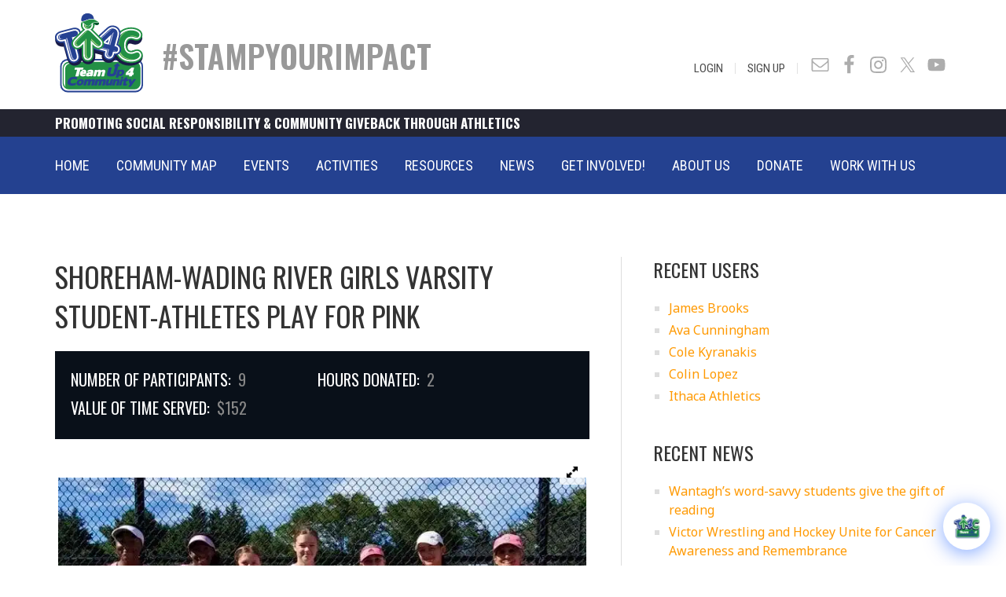

--- FILE ---
content_type: text/html; charset=UTF-8
request_url: https://www.teamup4community.org/event/shoreham-wading-river-girls-varsity-student-athletes-play-for-pink
body_size: 26801
content:
<!DOCTYPE html>
<html lang="en-US">
<head >
<meta charset="UTF-8" />
<meta name="viewport" content="width=device-width, initial-scale=1" />
<meta name='robots' content='index, follow, max-image-preview:large, max-snippet:-1, max-video-preview:-1' />

	<!-- This site is optimized with the Yoast SEO plugin v26.6 - https://yoast.com/wordpress/plugins/seo/ -->
	<title>Shoreham-Wading River girls varsity student-athletes Play for Pink | Team Up 4 Community</title>
<link data-rocket-preload as="style" href="https://fonts.googleapis.com/css2?family=Noto+Sans&#038;ver=6.9&#038;display=swap" rel="preload">
<link data-rocket-preload as="style" href="https://fonts.googleapis.com/css?family=Ek%20Mukta%3A200%2C800%7CNoto%20Sans%3A400%2C400i%2C700%2C700i%7COswald%3A300%2C400%2C500%2C600%2C700%7CRoboto%20Condensed%3A300%2C300i%2C400%2C400i%2C700%2C700i&#038;display=swap" rel="preload">
<link href="https://fonts.googleapis.com/css2?family=Noto+Sans&#038;ver=6.9&#038;display=swap" media="print" onload="this.media=&#039;all&#039;" rel="stylesheet">
<noscript data-wpr-hosted-gf-parameters=""><link rel="stylesheet" href="https://fonts.googleapis.com/css2?family=Noto+Sans&#038;ver=6.9&#038;display=swap"></noscript>
<link href="https://fonts.googleapis.com/css?family=Ek%20Mukta%3A200%2C800%7CNoto%20Sans%3A400%2C400i%2C700%2C700i%7COswald%3A300%2C400%2C500%2C600%2C700%7CRoboto%20Condensed%3A300%2C300i%2C400%2C400i%2C700%2C700i&#038;display=swap" media="print" onload="this.media=&#039;all&#039;" rel="stylesheet">
<noscript data-wpr-hosted-gf-parameters=""><link rel="stylesheet" href="https://fonts.googleapis.com/css?family=Ek%20Mukta%3A200%2C800%7CNoto%20Sans%3A400%2C400i%2C700%2C700i%7COswald%3A300%2C400%2C500%2C600%2C700%7CRoboto%20Condensed%3A300%2C300i%2C400%2C400i%2C700%2C700i&#038;display=swap"></noscript>
	<link rel="canonical" href="https://www.teamup4community.org/event/shoreham-wading-river-girls-varsity-student-athletes-play-for-pink" />
	<meta property="og:locale" content="en_US" />
	<meta property="og:type" content="article" />
	<meta property="og:title" content="Shoreham-Wading River girls varsity student-athletes Play for Pink | Team Up 4 Community" />
	<meta property="og:description" content="Shoreham-Wading River High School girls varsity tennis players showcased their talents when they participated in the Play for Pink Tournament, held at Ward Melville High School on Sept. 24. The round-robin doubles tournament raised funds for Good Samaritan Hospital Breast Health Center. The tournament is a Suffolk County Tennis Coaches Association event.  “We take great [&hellip;]" />
	<meta property="og:url" content="https://www.teamup4community.org/event/shoreham-wading-river-girls-varsity-student-athletes-play-for-pink" />
	<meta property="og:site_name" content="Team Up 4 Community" />
	<meta property="article:publisher" content="https://www.facebook.com/TeamUp4Community" />
	<meta property="og:image" content="https://www.teamup4community.org/wp-content/uploads/2023/10/tu4c.jpg" />
	<meta property="og:image:width" content="1200" />
	<meta property="og:image:height" content="675" />
	<meta property="og:image:type" content="image/jpeg" />
	<meta name="twitter:card" content="summary_large_image" />
	<meta name="twitter:site" content="@TU4Community" />
	<meta name="twitter:label1" content="Est. reading time" />
	<meta name="twitter:data1" content="1 minute" />
	<script type="application/ld+json" class="yoast-schema-graph">{"@context":"https://schema.org","@graph":[{"@type":"WebPage","@id":"https://www.teamup4community.org/event/shoreham-wading-river-girls-varsity-student-athletes-play-for-pink","url":"https://www.teamup4community.org/event/shoreham-wading-river-girls-varsity-student-athletes-play-for-pink","name":"Shoreham-Wading River girls varsity student-athletes Play for Pink | Team Up 4 Community","isPartOf":{"@id":"https://www.teamup4community.org/#website"},"datePublished":"2022-09-30T14:13:16+00:00","breadcrumb":{"@id":"https://www.teamup4community.org/event/shoreham-wading-river-girls-varsity-student-athletes-play-for-pink#breadcrumb"},"inLanguage":"en-US","potentialAction":[{"@type":"ReadAction","target":["https://www.teamup4community.org/event/shoreham-wading-river-girls-varsity-student-athletes-play-for-pink"]}]},{"@type":"BreadcrumbList","@id":"https://www.teamup4community.org/event/shoreham-wading-river-girls-varsity-student-athletes-play-for-pink#breadcrumb","itemListElement":[{"@type":"ListItem","position":1,"name":"Home","item":"https://www.teamup4community.org/"},{"@type":"ListItem","position":2,"name":"Shoreham-Wading River girls varsity student-athletes Play for Pink"}]},{"@type":"WebSite","@id":"https://www.teamup4community.org/#website","url":"https://www.teamup4community.org/","name":"Team Up 4 Community","description":"","publisher":{"@id":"https://www.teamup4community.org/#organization"},"potentialAction":[{"@type":"SearchAction","target":{"@type":"EntryPoint","urlTemplate":"https://www.teamup4community.org/?s={search_term_string}"},"query-input":{"@type":"PropertyValueSpecification","valueRequired":true,"valueName":"search_term_string"}}],"inLanguage":"en-US"},{"@type":"Organization","@id":"https://www.teamup4community.org/#organization","name":"Team Up 4 Community","url":"https://www.teamup4community.org/","logo":{"@type":"ImageObject","inLanguage":"en-US","@id":"https://www.teamup4community.org/#/schema/logo/image/","url":"https://www.teamup4community.org/wp-content/uploads/2018/03/logo.jpg","contentUrl":"https://www.teamup4community.org/wp-content/uploads/2018/03/logo.jpg","width":400,"height":368,"caption":"Team Up 4 Community"},"image":{"@id":"https://www.teamup4community.org/#/schema/logo/image/"},"sameAs":["https://www.facebook.com/TeamUp4Community","https://x.com/TU4Community","http://instagram.com/teamup4community/","https://www.youtube.com/user/TeamUp4Community/featured"]}]}</script>
	<!-- / Yoast SEO plugin. -->


<link rel='dns-prefetch' href='//maps.googleapis.com' />
<link rel='dns-prefetch' href='//fonts.googleapis.com' />
<link rel='dns-prefetch' href='//code.jquery.com' />
<link href='https://fonts.gstatic.com' crossorigin rel='preconnect' />
<link rel="alternate" type="application/rss+xml" title="Team Up 4 Community &raquo; Feed" href="https://www.teamup4community.org/feed" />
<link rel="alternate" type="application/rss+xml" title="Team Up 4 Community &raquo; Comments Feed" href="https://www.teamup4community.org/comments/feed" />
<link rel="alternate" title="oEmbed (JSON)" type="application/json+oembed" href="https://www.teamup4community.org/wp-json/oembed/1.0/embed?url=https%3A%2F%2Fwww.teamup4community.org%2Fevent%2Fshoreham-wading-river-girls-varsity-student-athletes-play-for-pink" />
<link rel="alternate" title="oEmbed (XML)" type="text/xml+oembed" href="https://www.teamup4community.org/wp-json/oembed/1.0/embed?url=https%3A%2F%2Fwww.teamup4community.org%2Fevent%2Fshoreham-wading-river-girls-varsity-student-athletes-play-for-pink&#038;format=xml" />
<style id='wp-img-auto-sizes-contain-inline-css' type='text/css'>
img:is([sizes=auto i],[sizes^="auto," i]){contain-intrinsic-size:3000px 1500px}
/*# sourceURL=wp-img-auto-sizes-contain-inline-css */
</style>
<link rel='stylesheet' id='sbi_styles-css' href='https://www.teamup4community.org/wp-content/plugins/instagram-feed/css/sbi-styles.min.css?ver=6.10.0' type='text/css' media='all' />
<link data-minify="1" rel='stylesheet' id='altitude-pro-theme-css' href='https://www.teamup4community.org/wp-content/cache/min/1/wp-content/themes/altitude-pro/style.css?ver=1768497108' type='text/css' media='all' />
<style id='wp-emoji-styles-inline-css' type='text/css'>

	img.wp-smiley, img.emoji {
		display: inline !important;
		border: none !important;
		box-shadow: none !important;
		height: 1em !important;
		width: 1em !important;
		margin: 0 0.07em !important;
		vertical-align: -0.1em !important;
		background: none !important;
		padding: 0 !important;
	}
/*# sourceURL=wp-emoji-styles-inline-css */
</style>
<style id='wp-block-library-inline-css' type='text/css'>
:root{--wp-block-synced-color:#7a00df;--wp-block-synced-color--rgb:122,0,223;--wp-bound-block-color:var(--wp-block-synced-color);--wp-editor-canvas-background:#ddd;--wp-admin-theme-color:#007cba;--wp-admin-theme-color--rgb:0,124,186;--wp-admin-theme-color-darker-10:#006ba1;--wp-admin-theme-color-darker-10--rgb:0,107,160.5;--wp-admin-theme-color-darker-20:#005a87;--wp-admin-theme-color-darker-20--rgb:0,90,135;--wp-admin-border-width-focus:2px}@media (min-resolution:192dpi){:root{--wp-admin-border-width-focus:1.5px}}.wp-element-button{cursor:pointer}:root .has-very-light-gray-background-color{background-color:#eee}:root .has-very-dark-gray-background-color{background-color:#313131}:root .has-very-light-gray-color{color:#eee}:root .has-very-dark-gray-color{color:#313131}:root .has-vivid-green-cyan-to-vivid-cyan-blue-gradient-background{background:linear-gradient(135deg,#00d084,#0693e3)}:root .has-purple-crush-gradient-background{background:linear-gradient(135deg,#34e2e4,#4721fb 50%,#ab1dfe)}:root .has-hazy-dawn-gradient-background{background:linear-gradient(135deg,#faaca8,#dad0ec)}:root .has-subdued-olive-gradient-background{background:linear-gradient(135deg,#fafae1,#67a671)}:root .has-atomic-cream-gradient-background{background:linear-gradient(135deg,#fdd79a,#004a59)}:root .has-nightshade-gradient-background{background:linear-gradient(135deg,#330968,#31cdcf)}:root .has-midnight-gradient-background{background:linear-gradient(135deg,#020381,#2874fc)}:root{--wp--preset--font-size--normal:16px;--wp--preset--font-size--huge:42px}.has-regular-font-size{font-size:1em}.has-larger-font-size{font-size:2.625em}.has-normal-font-size{font-size:var(--wp--preset--font-size--normal)}.has-huge-font-size{font-size:var(--wp--preset--font-size--huge)}.has-text-align-center{text-align:center}.has-text-align-left{text-align:left}.has-text-align-right{text-align:right}.has-fit-text{white-space:nowrap!important}#end-resizable-editor-section{display:none}.aligncenter{clear:both}.items-justified-left{justify-content:flex-start}.items-justified-center{justify-content:center}.items-justified-right{justify-content:flex-end}.items-justified-space-between{justify-content:space-between}.screen-reader-text{border:0;clip-path:inset(50%);height:1px;margin:-1px;overflow:hidden;padding:0;position:absolute;width:1px;word-wrap:normal!important}.screen-reader-text:focus{background-color:#ddd;clip-path:none;color:#444;display:block;font-size:1em;height:auto;left:5px;line-height:normal;padding:15px 23px 14px;text-decoration:none;top:5px;width:auto;z-index:100000}html :where(.has-border-color){border-style:solid}html :where([style*=border-top-color]){border-top-style:solid}html :where([style*=border-right-color]){border-right-style:solid}html :where([style*=border-bottom-color]){border-bottom-style:solid}html :where([style*=border-left-color]){border-left-style:solid}html :where([style*=border-width]){border-style:solid}html :where([style*=border-top-width]){border-top-style:solid}html :where([style*=border-right-width]){border-right-style:solid}html :where([style*=border-bottom-width]){border-bottom-style:solid}html :where([style*=border-left-width]){border-left-style:solid}html :where(img[class*=wp-image-]){height:auto;max-width:100%}:where(figure){margin:0 0 1em}html :where(.is-position-sticky){--wp-admin--admin-bar--position-offset:var(--wp-admin--admin-bar--height,0px)}@media screen and (max-width:600px){html :where(.is-position-sticky){--wp-admin--admin-bar--position-offset:0px}}

/*# sourceURL=wp-block-library-inline-css */
</style><style id='global-styles-inline-css' type='text/css'>
:root{--wp--preset--aspect-ratio--square: 1;--wp--preset--aspect-ratio--4-3: 4/3;--wp--preset--aspect-ratio--3-4: 3/4;--wp--preset--aspect-ratio--3-2: 3/2;--wp--preset--aspect-ratio--2-3: 2/3;--wp--preset--aspect-ratio--16-9: 16/9;--wp--preset--aspect-ratio--9-16: 9/16;--wp--preset--color--black: #000000;--wp--preset--color--cyan-bluish-gray: #abb8c3;--wp--preset--color--white: #ffffff;--wp--preset--color--pale-pink: #f78da7;--wp--preset--color--vivid-red: #cf2e2e;--wp--preset--color--luminous-vivid-orange: #ff6900;--wp--preset--color--luminous-vivid-amber: #fcb900;--wp--preset--color--light-green-cyan: #7bdcb5;--wp--preset--color--vivid-green-cyan: #00d084;--wp--preset--color--pale-cyan-blue: #8ed1fc;--wp--preset--color--vivid-cyan-blue: #0693e3;--wp--preset--color--vivid-purple: #9b51e0;--wp--preset--gradient--vivid-cyan-blue-to-vivid-purple: linear-gradient(135deg,rgb(6,147,227) 0%,rgb(155,81,224) 100%);--wp--preset--gradient--light-green-cyan-to-vivid-green-cyan: linear-gradient(135deg,rgb(122,220,180) 0%,rgb(0,208,130) 100%);--wp--preset--gradient--luminous-vivid-amber-to-luminous-vivid-orange: linear-gradient(135deg,rgb(252,185,0) 0%,rgb(255,105,0) 100%);--wp--preset--gradient--luminous-vivid-orange-to-vivid-red: linear-gradient(135deg,rgb(255,105,0) 0%,rgb(207,46,46) 100%);--wp--preset--gradient--very-light-gray-to-cyan-bluish-gray: linear-gradient(135deg,rgb(238,238,238) 0%,rgb(169,184,195) 100%);--wp--preset--gradient--cool-to-warm-spectrum: linear-gradient(135deg,rgb(74,234,220) 0%,rgb(151,120,209) 20%,rgb(207,42,186) 40%,rgb(238,44,130) 60%,rgb(251,105,98) 80%,rgb(254,248,76) 100%);--wp--preset--gradient--blush-light-purple: linear-gradient(135deg,rgb(255,206,236) 0%,rgb(152,150,240) 100%);--wp--preset--gradient--blush-bordeaux: linear-gradient(135deg,rgb(254,205,165) 0%,rgb(254,45,45) 50%,rgb(107,0,62) 100%);--wp--preset--gradient--luminous-dusk: linear-gradient(135deg,rgb(255,203,112) 0%,rgb(199,81,192) 50%,rgb(65,88,208) 100%);--wp--preset--gradient--pale-ocean: linear-gradient(135deg,rgb(255,245,203) 0%,rgb(182,227,212) 50%,rgb(51,167,181) 100%);--wp--preset--gradient--electric-grass: linear-gradient(135deg,rgb(202,248,128) 0%,rgb(113,206,126) 100%);--wp--preset--gradient--midnight: linear-gradient(135deg,rgb(2,3,129) 0%,rgb(40,116,252) 100%);--wp--preset--font-size--small: 13px;--wp--preset--font-size--medium: 20px;--wp--preset--font-size--large: 36px;--wp--preset--font-size--x-large: 42px;--wp--preset--spacing--20: 0.44rem;--wp--preset--spacing--30: 0.67rem;--wp--preset--spacing--40: 1rem;--wp--preset--spacing--50: 1.5rem;--wp--preset--spacing--60: 2.25rem;--wp--preset--spacing--70: 3.38rem;--wp--preset--spacing--80: 5.06rem;--wp--preset--shadow--natural: 6px 6px 9px rgba(0, 0, 0, 0.2);--wp--preset--shadow--deep: 12px 12px 50px rgba(0, 0, 0, 0.4);--wp--preset--shadow--sharp: 6px 6px 0px rgba(0, 0, 0, 0.2);--wp--preset--shadow--outlined: 6px 6px 0px -3px rgb(255, 255, 255), 6px 6px rgb(0, 0, 0);--wp--preset--shadow--crisp: 6px 6px 0px rgb(0, 0, 0);}:where(.is-layout-flex){gap: 0.5em;}:where(.is-layout-grid){gap: 0.5em;}body .is-layout-flex{display: flex;}.is-layout-flex{flex-wrap: wrap;align-items: center;}.is-layout-flex > :is(*, div){margin: 0;}body .is-layout-grid{display: grid;}.is-layout-grid > :is(*, div){margin: 0;}:where(.wp-block-columns.is-layout-flex){gap: 2em;}:where(.wp-block-columns.is-layout-grid){gap: 2em;}:where(.wp-block-post-template.is-layout-flex){gap: 1.25em;}:where(.wp-block-post-template.is-layout-grid){gap: 1.25em;}.has-black-color{color: var(--wp--preset--color--black) !important;}.has-cyan-bluish-gray-color{color: var(--wp--preset--color--cyan-bluish-gray) !important;}.has-white-color{color: var(--wp--preset--color--white) !important;}.has-pale-pink-color{color: var(--wp--preset--color--pale-pink) !important;}.has-vivid-red-color{color: var(--wp--preset--color--vivid-red) !important;}.has-luminous-vivid-orange-color{color: var(--wp--preset--color--luminous-vivid-orange) !important;}.has-luminous-vivid-amber-color{color: var(--wp--preset--color--luminous-vivid-amber) !important;}.has-light-green-cyan-color{color: var(--wp--preset--color--light-green-cyan) !important;}.has-vivid-green-cyan-color{color: var(--wp--preset--color--vivid-green-cyan) !important;}.has-pale-cyan-blue-color{color: var(--wp--preset--color--pale-cyan-blue) !important;}.has-vivid-cyan-blue-color{color: var(--wp--preset--color--vivid-cyan-blue) !important;}.has-vivid-purple-color{color: var(--wp--preset--color--vivid-purple) !important;}.has-black-background-color{background-color: var(--wp--preset--color--black) !important;}.has-cyan-bluish-gray-background-color{background-color: var(--wp--preset--color--cyan-bluish-gray) !important;}.has-white-background-color{background-color: var(--wp--preset--color--white) !important;}.has-pale-pink-background-color{background-color: var(--wp--preset--color--pale-pink) !important;}.has-vivid-red-background-color{background-color: var(--wp--preset--color--vivid-red) !important;}.has-luminous-vivid-orange-background-color{background-color: var(--wp--preset--color--luminous-vivid-orange) !important;}.has-luminous-vivid-amber-background-color{background-color: var(--wp--preset--color--luminous-vivid-amber) !important;}.has-light-green-cyan-background-color{background-color: var(--wp--preset--color--light-green-cyan) !important;}.has-vivid-green-cyan-background-color{background-color: var(--wp--preset--color--vivid-green-cyan) !important;}.has-pale-cyan-blue-background-color{background-color: var(--wp--preset--color--pale-cyan-blue) !important;}.has-vivid-cyan-blue-background-color{background-color: var(--wp--preset--color--vivid-cyan-blue) !important;}.has-vivid-purple-background-color{background-color: var(--wp--preset--color--vivid-purple) !important;}.has-black-border-color{border-color: var(--wp--preset--color--black) !important;}.has-cyan-bluish-gray-border-color{border-color: var(--wp--preset--color--cyan-bluish-gray) !important;}.has-white-border-color{border-color: var(--wp--preset--color--white) !important;}.has-pale-pink-border-color{border-color: var(--wp--preset--color--pale-pink) !important;}.has-vivid-red-border-color{border-color: var(--wp--preset--color--vivid-red) !important;}.has-luminous-vivid-orange-border-color{border-color: var(--wp--preset--color--luminous-vivid-orange) !important;}.has-luminous-vivid-amber-border-color{border-color: var(--wp--preset--color--luminous-vivid-amber) !important;}.has-light-green-cyan-border-color{border-color: var(--wp--preset--color--light-green-cyan) !important;}.has-vivid-green-cyan-border-color{border-color: var(--wp--preset--color--vivid-green-cyan) !important;}.has-pale-cyan-blue-border-color{border-color: var(--wp--preset--color--pale-cyan-blue) !important;}.has-vivid-cyan-blue-border-color{border-color: var(--wp--preset--color--vivid-cyan-blue) !important;}.has-vivid-purple-border-color{border-color: var(--wp--preset--color--vivid-purple) !important;}.has-vivid-cyan-blue-to-vivid-purple-gradient-background{background: var(--wp--preset--gradient--vivid-cyan-blue-to-vivid-purple) !important;}.has-light-green-cyan-to-vivid-green-cyan-gradient-background{background: var(--wp--preset--gradient--light-green-cyan-to-vivid-green-cyan) !important;}.has-luminous-vivid-amber-to-luminous-vivid-orange-gradient-background{background: var(--wp--preset--gradient--luminous-vivid-amber-to-luminous-vivid-orange) !important;}.has-luminous-vivid-orange-to-vivid-red-gradient-background{background: var(--wp--preset--gradient--luminous-vivid-orange-to-vivid-red) !important;}.has-very-light-gray-to-cyan-bluish-gray-gradient-background{background: var(--wp--preset--gradient--very-light-gray-to-cyan-bluish-gray) !important;}.has-cool-to-warm-spectrum-gradient-background{background: var(--wp--preset--gradient--cool-to-warm-spectrum) !important;}.has-blush-light-purple-gradient-background{background: var(--wp--preset--gradient--blush-light-purple) !important;}.has-blush-bordeaux-gradient-background{background: var(--wp--preset--gradient--blush-bordeaux) !important;}.has-luminous-dusk-gradient-background{background: var(--wp--preset--gradient--luminous-dusk) !important;}.has-pale-ocean-gradient-background{background: var(--wp--preset--gradient--pale-ocean) !important;}.has-electric-grass-gradient-background{background: var(--wp--preset--gradient--electric-grass) !important;}.has-midnight-gradient-background{background: var(--wp--preset--gradient--midnight) !important;}.has-small-font-size{font-size: var(--wp--preset--font-size--small) !important;}.has-medium-font-size{font-size: var(--wp--preset--font-size--medium) !important;}.has-large-font-size{font-size: var(--wp--preset--font-size--large) !important;}.has-x-large-font-size{font-size: var(--wp--preset--font-size--x-large) !important;}
/*# sourceURL=global-styles-inline-css */
</style>

<style id='classic-theme-styles-inline-css' type='text/css'>
/*! This file is auto-generated */
.wp-block-button__link{color:#fff;background-color:#32373c;border-radius:9999px;box-shadow:none;text-decoration:none;padding:calc(.667em + 2px) calc(1.333em + 2px);font-size:1.125em}.wp-block-file__button{background:#32373c;color:#fff;text-decoration:none}
/*# sourceURL=/wp-includes/css/classic-themes.min.css */
</style>
<link data-minify="1" rel='stylesheet' id='acf-rpw-main-css' href='https://www.teamup4community.org/wp-content/cache/min/1/wp-content/plugins/acf-recent-posts-widget/css/acf-widget-front.css?ver=1768497108' type='text/css' media='all' />
<style id='responsive-menu-inline-css' type='text/css'>
/** This file is major component of this plugin so please don't try to edit here. */
#rmp_menu_trigger-32086 {
  width: 50px;
  height: 50px;
  position: absolute;
  top: 35px;
  border-radius: 5px;
  display: none;
  text-decoration: none;
  right: 5%;
  background: transparent;
  transition: transform 0.5s, background-color 0.5s;
}
#rmp_menu_trigger-32086 .rmp-trigger-box {
  width: 28px;
  color: #ffffff;
}
#rmp_menu_trigger-32086 .rmp-trigger-icon-active, #rmp_menu_trigger-32086 .rmp-trigger-text-open {
  display: none;
}
#rmp_menu_trigger-32086.is-active .rmp-trigger-icon-active, #rmp_menu_trigger-32086.is-active .rmp-trigger-text-open {
  display: inline;
}
#rmp_menu_trigger-32086.is-active .rmp-trigger-icon-inactive, #rmp_menu_trigger-32086.is-active .rmp-trigger-text {
  display: none;
}
#rmp_menu_trigger-32086 .rmp-trigger-label {
  color: #ffffff;
  pointer-events: none;
  line-height: 13px;
  font-family: inherit;
  font-size: 14px;
  display: inline;
  text-transform: inherit;
}
#rmp_menu_trigger-32086 .rmp-trigger-label.rmp-trigger-label-top {
  display: block;
  margin-bottom: 12px;
}
#rmp_menu_trigger-32086 .rmp-trigger-label.rmp-trigger-label-bottom {
  display: block;
  margin-top: 12px;
}
#rmp_menu_trigger-32086 .responsive-menu-pro-inner {
  display: block;
}
#rmp_menu_trigger-32086 .rmp-trigger-icon-inactive .rmp-font-icon {
  color: #09934b;
}
#rmp_menu_trigger-32086 .responsive-menu-pro-inner, #rmp_menu_trigger-32086 .responsive-menu-pro-inner::before, #rmp_menu_trigger-32086 .responsive-menu-pro-inner::after {
  width: 28px;
  height: 4px;
  background-color: #09934b;
  border-radius: 4px;
  position: absolute;
}
#rmp_menu_trigger-32086 .rmp-trigger-icon-active .rmp-font-icon {
  color: #09934b;
}
#rmp_menu_trigger-32086.is-active .responsive-menu-pro-inner, #rmp_menu_trigger-32086.is-active .responsive-menu-pro-inner::before, #rmp_menu_trigger-32086.is-active .responsive-menu-pro-inner::after {
  background-color: #09934b;
}
#rmp_menu_trigger-32086:hover .rmp-trigger-icon-inactive .rmp-font-icon {
  color: #09934b;
}
#rmp_menu_trigger-32086:not(.is-active):hover .responsive-menu-pro-inner, #rmp_menu_trigger-32086:not(.is-active):hover .responsive-menu-pro-inner::before, #rmp_menu_trigger-32086:not(.is-active):hover .responsive-menu-pro-inner::after {
  background-color: #09934b;
}
#rmp_menu_trigger-32086 .responsive-menu-pro-inner::before {
  top: 10px;
}
#rmp_menu_trigger-32086 .responsive-menu-pro-inner::after {
  bottom: 10px;
}
#rmp_menu_trigger-32086.is-active .responsive-menu-pro-inner::after {
  bottom: 0;
}
/* Hamburger menu styling */
@media screen and (max-width: 767px) {
  /** Menu Title Style */
  /** Menu Additional Content Style */
  #menu-main-menu {
    display: none !important;
  }
  #rmp_menu_trigger-32086 {
    display: block;
  }
  #rmp-container-32086 {
    position: fixed;
    top: 0;
    margin: 0;
    transition: transform 0.5s;
    overflow: auto;
    display: block;
    width: 100%;
    background-color: #244190;
    background-image: url("");
    height: 100%;
    left: 0;
    padding-top: 0px;
    padding-left: 0px;
    padding-bottom: 0px;
    padding-right: 0px;
  }
  #rmp-menu-wrap-32086 {
    padding-top: 0px;
    padding-left: 0px;
    padding-bottom: 0px;
    padding-right: 0px;
    background-color: #244190;
  }
  #rmp-menu-wrap-32086 .rmp-menu, #rmp-menu-wrap-32086 .rmp-submenu {
    width: 100%;
    box-sizing: border-box;
    margin: 0;
    padding: 0;
  }
  #rmp-menu-wrap-32086 .rmp-submenu-depth-1 .rmp-menu-item-link {
    padding-left: 10%;
  }
  #rmp-menu-wrap-32086 .rmp-submenu-depth-2 .rmp-menu-item-link {
    padding-left: 15%;
  }
  #rmp-menu-wrap-32086 .rmp-submenu-depth-3 .rmp-menu-item-link {
    padding-left: 20%;
  }
  #rmp-menu-wrap-32086 .rmp-submenu-depth-4 .rmp-menu-item-link {
    padding-left: 25%;
  }
  #rmp-menu-wrap-32086 .rmp-submenu.rmp-submenu-open {
    display: block;
  }
  #rmp-menu-wrap-32086 .rmp-menu-item {
    width: 100%;
    list-style: none;
    margin: 0;
  }
  #rmp-menu-wrap-32086 .rmp-menu-item-link {
    height: 60px;
    line-height: 40px;
    font-size: 16px;
    border-bottom: 1px solid #244190;
    font-family: inherit;
    color: #ffffff;
    text-align: center;
    background-color: #244190;
    font-weight: normal;
    letter-spacing: 0px;
    display: block;
    box-sizing: border-box;
    width: 100%;
    text-decoration: none;
    position: relative;
    overflow: hidden;
    transition: background-color 0.5s, border-color 0.5s, 0.5s;
    padding: 0 5%;
    padding-right: 50px;
  }
  #rmp-menu-wrap-32086 .rmp-menu-item-link:after, #rmp-menu-wrap-32086 .rmp-menu-item-link:before {
    display: none;
  }
  #rmp-menu-wrap-32086 .rmp-menu-item-link:hover, #rmp-menu-wrap-32086 .rmp-menu-item-link:focus {
    color: #ffffff;
    border-color: #244190;
    background-color: #09934b;
  }
  #rmp-menu-wrap-32086 .rmp-menu-item-link:focus {
    outline: none;
    border-color: unset;
    box-shadow: unset;
  }
  #rmp-menu-wrap-32086 .rmp-menu-item-link .rmp-font-icon {
    height: 60px;
    line-height: 40px;
    margin-right: 10px;
    font-size: 16px;
  }
  #rmp-menu-wrap-32086 .rmp-menu-current-item .rmp-menu-item-link {
    color: #ffffff;
    border-color: #244190;
    background-color: #09934b;
  }
  #rmp-menu-wrap-32086 .rmp-menu-current-item .rmp-menu-item-link:hover, #rmp-menu-wrap-32086 .rmp-menu-current-item .rmp-menu-item-link:focus {
    color: #ffffff;
    border-color: #244190;
    background-color: #09934b;
  }
  #rmp-menu-wrap-32086 .rmp-menu-subarrow {
    position: absolute;
    top: 0;
    bottom: 0;
    text-align: center;
    overflow: hidden;
    background-size: cover;
    overflow: hidden;
    right: 0;
    border-left-style: solid;
    border-left-color: #212121;
    border-left-width: 1px;
    height: 40px;
    width: 40px;
    color: #ffffff;
    background-color: #212121;
  }
  #rmp-menu-wrap-32086 .rmp-menu-subarrow svg {
    fill: #ffffff;
  }
  #rmp-menu-wrap-32086 .rmp-menu-subarrow:hover {
    color: #ffffff;
    border-color: #3f3f3f;
    background-color: #3f3f3f;
  }
  #rmp-menu-wrap-32086 .rmp-menu-subarrow:hover svg {
    fill: #ffffff;
  }
  #rmp-menu-wrap-32086 .rmp-menu-subarrow .rmp-font-icon {
    margin-right: unset;
  }
  #rmp-menu-wrap-32086 .rmp-menu-subarrow * {
    vertical-align: middle;
    line-height: 40px;
  }
  #rmp-menu-wrap-32086 .rmp-menu-subarrow-active {
    display: block;
    background-size: cover;
    color: #ffffff;
    border-color: #212121;
    background-color: #212121;
  }
  #rmp-menu-wrap-32086 .rmp-menu-subarrow-active svg {
    fill: #ffffff;
  }
  #rmp-menu-wrap-32086 .rmp-menu-subarrow-active:hover {
    color: #ffffff;
    border-color: #3f3f3f;
    background-color: #3f3f3f;
  }
  #rmp-menu-wrap-32086 .rmp-menu-subarrow-active:hover svg {
    fill: #ffffff;
  }
  #rmp-menu-wrap-32086 .rmp-submenu {
    display: none;
  }
  #rmp-menu-wrap-32086 .rmp-submenu .rmp-menu-item-link {
    height: 40px;
    line-height: 40px;
    letter-spacing: 0px;
    font-size: 16px;
    border-bottom: 1px solid #244190;
    font-family: inherit;
    font-weight: normal;
    color: #ffffff;
    text-align: center;
    background-color: #244190;
  }
  #rmp-menu-wrap-32086 .rmp-submenu .rmp-menu-item-link:hover, #rmp-menu-wrap-32086 .rmp-submenu .rmp-menu-item-link:focus {
    color: #ffffff;
    border-color: #244190;
    background-color: #09934b;
  }
  #rmp-menu-wrap-32086 .rmp-submenu .rmp-menu-current-item .rmp-menu-item-link {
    color: #ffffff;
    border-color: #244190;
    background-color: #09934b;
  }
  #rmp-menu-wrap-32086 .rmp-submenu .rmp-menu-current-item .rmp-menu-item-link:hover, #rmp-menu-wrap-32086 .rmp-submenu .rmp-menu-current-item .rmp-menu-item-link:focus {
    color: #ffffff;
    border-color: #244190;
    background-color: #09934b;
  }
  #rmp-menu-wrap-32086 .rmp-submenu .rmp-menu-subarrow {
    right: 0;
    border-right: unset;
    border-left-style: solid;
    border-left-color: #212121;
    border-left-width: 1px;
    height: 40px;
    line-height: 40px;
    width: 40px;
    color: #ffffff;
    background-color: #212121;
  }
  #rmp-menu-wrap-32086 .rmp-submenu .rmp-menu-subarrow:hover {
    color: #ffffff;
    border-color: #3f3f3f;
    background-color: #3f3f3f;
  }
  #rmp-menu-wrap-32086 .rmp-submenu .rmp-menu-subarrow-active {
    color: #ffffff;
    border-color: #212121;
    background-color: #212121;
  }
  #rmp-menu-wrap-32086 .rmp-submenu .rmp-menu-subarrow-active:hover {
    color: #ffffff;
    border-color: #3f3f3f;
    background-color: #3f3f3f;
  }
  #rmp-menu-wrap-32086 .rmp-menu-item-description {
    margin: 0;
    padding: 5px 5%;
    opacity: 0.8;
    color: #ffffff;
  }
  #rmp-search-box-32086 {
    display: block;
    padding-top: 0px;
    padding-left: 5%;
    padding-bottom: 0px;
    padding-right: 5%;
  }
  #rmp-search-box-32086 .rmp-search-form {
    margin: 0;
  }
  #rmp-search-box-32086 .rmp-search-box {
    background: #ffffff;
    border: 1px solid #dadada;
    color: #333333;
    width: 100%;
    padding: 0 5%;
    border-radius: 30px;
    height: 45px;
    -webkit-appearance: none;
  }
  #rmp-search-box-32086 .rmp-search-box::placeholder {
    color: #c7c7cd;
  }
  #rmp-search-box-32086 .rmp-search-box:focus {
    background-color: #ffffff;
    outline: 2px solid #dadada;
    color: #333333;
  }
  #rmp-menu-title-32086 {
    background-color: #212121;
    color: #ffffff;
    text-align: left;
    font-size: 13px;
    padding-top: 10%;
    padding-left: 5%;
    padding-bottom: 0%;
    padding-right: 5%;
    font-weight: 400;
    transition: background-color 0.5s, border-color 0.5s, color 0.5s;
  }
  #rmp-menu-title-32086:hover {
    background-color: #212121;
    color: #ffffff;
  }
  #rmp-menu-title-32086 > .rmp-menu-title-link {
    color: #ffffff;
    width: 100%;
    background-color: unset;
    text-decoration: none;
  }
  #rmp-menu-title-32086 > .rmp-menu-title-link:hover {
    color: #ffffff;
  }
  #rmp-menu-title-32086 .rmp-font-icon {
    font-size: 13px;
  }
  #rmp-menu-additional-content-32086 {
    padding-top: 0px;
    padding-left: 5%;
    padding-bottom: 0px;
    padding-right: 5%;
    color: #ffffff;
    text-align: center;
    font-size: 16px;
  }
}
/**
This file contents common styling of menus.
*/
.rmp-container {
  display: none;
  visibility: visible;
  padding: 0px 0px 0px 0px;
  z-index: 99998;
  transition: all 0.3s;
  /** Scrolling bar in menu setting box **/
}
.rmp-container.rmp-fade-top, .rmp-container.rmp-fade-left, .rmp-container.rmp-fade-right, .rmp-container.rmp-fade-bottom {
  display: none;
}
.rmp-container.rmp-slide-left, .rmp-container.rmp-push-left {
  transform: translateX(-100%);
  -ms-transform: translateX(-100%);
  -webkit-transform: translateX(-100%);
  -moz-transform: translateX(-100%);
}
.rmp-container.rmp-slide-left.rmp-menu-open, .rmp-container.rmp-push-left.rmp-menu-open {
  transform: translateX(0);
  -ms-transform: translateX(0);
  -webkit-transform: translateX(0);
  -moz-transform: translateX(0);
}
.rmp-container.rmp-slide-right, .rmp-container.rmp-push-right {
  transform: translateX(100%);
  -ms-transform: translateX(100%);
  -webkit-transform: translateX(100%);
  -moz-transform: translateX(100%);
}
.rmp-container.rmp-slide-right.rmp-menu-open, .rmp-container.rmp-push-right.rmp-menu-open {
  transform: translateX(0);
  -ms-transform: translateX(0);
  -webkit-transform: translateX(0);
  -moz-transform: translateX(0);
}
.rmp-container.rmp-slide-top, .rmp-container.rmp-push-top {
  transform: translateY(-100%);
  -ms-transform: translateY(-100%);
  -webkit-transform: translateY(-100%);
  -moz-transform: translateY(-100%);
}
.rmp-container.rmp-slide-top.rmp-menu-open, .rmp-container.rmp-push-top.rmp-menu-open {
  transform: translateY(0);
  -ms-transform: translateY(0);
  -webkit-transform: translateY(0);
  -moz-transform: translateY(0);
}
.rmp-container.rmp-slide-bottom, .rmp-container.rmp-push-bottom {
  transform: translateY(100%);
  -ms-transform: translateY(100%);
  -webkit-transform: translateY(100%);
  -moz-transform: translateY(100%);
}
.rmp-container.rmp-slide-bottom.rmp-menu-open, .rmp-container.rmp-push-bottom.rmp-menu-open {
  transform: translateX(0);
  -ms-transform: translateX(0);
  -webkit-transform: translateX(0);
  -moz-transform: translateX(0);
}
.rmp-container::-webkit-scrollbar {
  width: 0px;
}
.rmp-container ::-webkit-scrollbar-track {
  box-shadow: inset 0 0 5px transparent;
}
.rmp-container ::-webkit-scrollbar-thumb {
  background: transparent;
}
.rmp-container ::-webkit-scrollbar-thumb:hover {
  background: transparent;
}
.rmp-container .rmp-menu-wrap .rmp-menu {
  transition: none;
  border-radius: 0;
  box-shadow: none;
  background: none;
  border: 0;
  bottom: auto;
  box-sizing: border-box;
  clip: auto;
  color: #666;
  display: block;
  float: none;
  font-family: inherit;
  font-size: 14px;
  height: auto;
  left: auto;
  line-height: 1.7;
  list-style-type: none;
  margin: 0;
  min-height: auto;
  max-height: none;
  opacity: 1;
  outline: none;
  overflow: visible;
  padding: 0;
  position: relative;
  pointer-events: auto;
  right: auto;
  text-align: left;
  text-decoration: none;
  text-indent: 0;
  text-transform: none;
  transform: none;
  top: auto;
  visibility: inherit;
  width: auto;
  word-wrap: break-word;
  white-space: normal;
}
.rmp-container .rmp-menu-additional-content {
  display: block;
  word-break: break-word;
}
.rmp-container .rmp-menu-title {
  display: flex;
  flex-direction: column;
}
.rmp-container .rmp-menu-title .rmp-menu-title-image {
  max-width: 100%;
  margin-bottom: 15px;
  display: block;
  margin: auto;
  margin-bottom: 15px;
}
button.rmp_menu_trigger {
  z-index: 999999;
  overflow: hidden;
  outline: none;
  border: 0;
  display: none;
  margin: 0;
  transition: transform 0.5s, background-color 0.5s;
  padding: 0;
}
button.rmp_menu_trigger .responsive-menu-pro-inner::before, button.rmp_menu_trigger .responsive-menu-pro-inner::after {
  content: "";
  display: block;
}
button.rmp_menu_trigger .responsive-menu-pro-inner::before {
  top: 10px;
}
button.rmp_menu_trigger .responsive-menu-pro-inner::after {
  bottom: 10px;
}
button.rmp_menu_trigger .rmp-trigger-box {
  width: 40px;
  display: inline-block;
  position: relative;
  pointer-events: none;
  vertical-align: super;
}
/*  Menu Trigger Boring Animation */
.rmp-menu-trigger-boring .responsive-menu-pro-inner {
  transition-property: none;
}
.rmp-menu-trigger-boring .responsive-menu-pro-inner::after, .rmp-menu-trigger-boring .responsive-menu-pro-inner::before {
  transition-property: none;
}
.rmp-menu-trigger-boring.is-active .responsive-menu-pro-inner {
  transform: rotate(45deg);
}
.rmp-menu-trigger-boring.is-active .responsive-menu-pro-inner:before {
  top: 0;
  opacity: 0;
}
.rmp-menu-trigger-boring.is-active .responsive-menu-pro-inner:after {
  bottom: 0;
  transform: rotate(-90deg);
}

/*# sourceURL=responsive-menu-inline-css */
</style>
<link data-minify="1" rel='stylesheet' id='dashicons-css' href='https://www.teamup4community.org/wp-content/cache/min/1/wp-includes/css/dashicons.min.css?ver=1768497108' type='text/css' media='all' />

<link data-minify="1" rel='stylesheet' id='simple-social-icons-font-css' href='https://www.teamup4community.org/wp-content/cache/min/1/wp-content/plugins/simple-social-icons/css/style.css?ver=1768497108' type='text/css' media='all' />
<link data-minify="1" rel='stylesheet' id='new-royalslider-core-css-css' href='https://www.teamup4community.org/wp-content/cache/min/1/wp-content/plugins/new-royalslider/lib/royalslider/royalslider.css?ver=1768497108' type='text/css' media='all' />
<link data-minify="1" rel='stylesheet' id='rsDefaultInv-css-css' href='https://www.teamup4community.org/wp-content/cache/min/1/wp-content/plugins/new-royalslider/lib/royalslider/skins/default-inverted/rs-default-inverted.css?ver=1768497108' type='text/css' media='all' />
<link data-minify="1" rel='stylesheet' id='qcld-wp-chatbot-common-style-css' href='https://www.teamup4community.org/wp-content/cache/min/1/wp-content/plugins/wpbot-pro-professional/css/common-style.css?ver=1768497109' type='text/css' media='screen' />
<style id='qcld-wp-chatbot-common-style-inline-css' type='text/css'>
#wp-chatbot-board-container > .wp-chatbot-header{
                    background: #ffffff;
                }
            #wp-chatbot-messages-container > li.wp-chatbot-msg > .wp-chatbot-paragraph,
                #wp-chatbot-messages-container > li.wp-chatbot-msg > span{
                    font-family: 'Noto Sans';
                    font-weight: 400;
                    font-style: normal;
                }
                 
                #wp-chatbot-messages-container > li.wp-chat-user-msg > .wp-chatbot-paragraph{
                    font-family: 'Noto Sans';
                    font-weight: 400;
                    font-style: normal;
                }
                
            #wp-chatbot-messages-container > li.wp-chatbot-msg > .wp-chatbot-paragraph,
            ul.wp-chatbot-messages-container > li.wp-chat-user-msg .wp-chatbot-paragraph,
                #wp-chatbot-messages-container > li.wp-chatbot-msg > span{
                    font-size: 14px;
                }
                
                #wp-chatbot-chat-container, .wp-chatbot-product-description, .wp-chatbot-product-description p,.wp-chatbot-product-quantity label, .wp-chatbot-product-variable label {
                    color: #37424c !important;
                }
                #wp-chatbot-chat-container a {
                    color: #09934b !important;
                }
                #wp-chatbot-chat-container a:hover {
                    color: #095a40 !important;
                }
                
                ul.wp-chatbot-messages-container > li.wp-chatbot-msg .wp-chatbot-paragraph,
                .wp-chatbot-agent-profile .wp-chatbot-bubble {
                    color: #000000 !important;
                    background: #ffffff !important;
                    word-break: break-word;
                }
                span.qcld-chatbot-product-category,div.qcld_new_start_button,div.qcld_new_start_button span,div.qcld_new_start_button .qcld-chatbot-site-search, div.qcld_new_start_button .qcld-chatbot-custom-intent, span.qcld-chatbot-support-items, span.qcld-chatbot-wildcard, span.qcld-chatbot-suggest-email, span.qcld-chatbot-reset-btn, #woo-chatbot-loadmore, .wp-chatbot-shortcode-template-container span.qcld-chatbot-product-category, .wp-chatbot-shortcode-template-container span.qcld-chatbot-support-items, .wp-chatbot-shortcode-template-container span.qcld-chatbot-wildcard, .wp-chatbot-shortcode-template-container span.wp-chatbot-card-button, .wp-chatbot-shortcode-template-container span.qcld-chatbot-suggest-email, span.qcld-chatbot-suggest-phone, .wp-chatbot-shortcode-template-container span.qcld-chatbot-reset-btn, .wp-chatbot-shortcode-template-container #wp-chatbot-loadmore, .id="wp-chatbot-chat-container"-cart-items, .wpbd_subscription, .qcld-chatbot-site-search, .qcld_subscribe_confirm, .qcld-chat-common, .qcld-chatbot-custom-intent {
                    color: #ffffff !important;
                    background: #244190 !important;
                    background-image: none !important;
                    border: solid  #244190 !important;
                }

                span.qcld-chatbot-product-category:hover, span.qcld-chatbot-support-items:hover, span.qcld-chatbot-wildcard:hover, span.qcld-chatbot-suggest-email:hover, span.qcld-chatbot-reset-btn:hover, #woo-chatbot-loadmore:hover, .wp-chatbot-shortcode-template-container:hover span.qcld-chatbot-product-category:hover, .wp-chatbot-shortcode-template-container:hover span.qcld-chatbot-support-items:hover, .wp-chatbot-shortcode-template-container:hover span.qcld-chatbot-wildcard:hover, .wp-chatbot-shortcode-template-container:hover span.wp-chatbot-card-button:hover, .wp-chatbot-shortcode-template-container:hover span.qcld-chatbot-suggest-email:hover, span.qcld-chatbot-suggest-phone:hover, .wp-chatbot-shortcode-template-container:hover span.qcld-chatbot-reset-btn:hover, .wp-chatbot-shortcode-template-container:hover #wp-chatbot-loadmore:hover, .wp-chatbot-ball-cart-items:hover, .wpbd_subscription:hover, .qcld-chatbot-site-search:hover, .qcld_subscribe_confirm:hover, .qcld-chat-common:hover, .qcld-chatbot-custom-intent:hover {
                    color: #ffffff !important;
                    background: #1f8ceb !important;
                background-image: none !important;
                }

                li.wp-chat-user-msg .wp-chatbot-paragraph {
                    color: #ffffff !important;
                    background: #09934b !important;
                }
                ul.wp-chatbot-messages-container > li.wp-chatbot-msg > .wp-chatbot-paragraph:before,
                .wp-chatbot-bubble:before {
                    border-right: 10px solid #ffffff !important;

                }
                ul.wp-chatbot-messages-container > li.wp-chat-user-msg > .wp-chatbot-paragraph:before {
                    border-left: 10px solid #09934b !important;
                }
            @media screen and (max-width: 480px) { #wp-chatbot-chat-container { width: 95%; text-align:center; } } .floatingbot_delay { animation: none!important; animation-delay: 0s!important; }.wp-chatbot-ball{
                background: #fff !important;
            }
            .wp-chatbot-ball:hover, .wp-chatbot-ball:focus{
                background: #fff !important;
            }
            .qc_wpbot_floating_main{
                background-color: #fff !important;
            }
            .qc_wpbot_floating_main:hover, .qc_wpbot_floating_main:focus{
                background-color: #fff !important;
            }
            ul.wp-chatbot-messages-container > li:before{display:none !important} #wp-chatbot-ball-container,#wp-chatbot-board-container,.wp-chatbot-start-screen,.slimScrollDiv,.wp-chatbot-start-container, {
                max-height: 564px !important;
            }
            .wp-chatbot-content {
                max-height: 514px !important;
            }
/*# sourceURL=qcld-wp-chatbot-common-style-inline-css */
</style>
<link data-minify="1" rel='stylesheet' id='qcld-wp-chatbot-frontend-style-css' href='https://www.teamup4community.org/wp-content/cache/min/1/wp-content/plugins/wpbot-pro-professional/css/frontend-style.css?ver=1768497109' type='text/css' media='screen' />
<link rel='stylesheet' id='qcld-wp-chatbot-datetime-style-css' href='https://www.teamup4community.org/wp-content/plugins/wpbot-pro-professional/css/jquery.datetimepicker.min.css?ver=15.3.2' type='text/css' media='screen' />
<link data-minify="1" rel='stylesheet' id='jquery-ui-css-css' href='https://www.teamup4community.org/wp-content/cache/min/1/ui/1.13.2/themes/smoothness/jquery-ui.css?ver=1768497109' type='text/css' media='all' />


<link data-minify="1" rel='stylesheet' id='qcld-wp-chatbot-magnifict-qcpopup-css-css' href='https://www.teamup4community.org/wp-content/cache/min/1/wp-content/plugins/wpbot-pro-professional/css/magnific-popup.css?ver=1768497109' type='text/css' media='screen' />
<link data-minify="1" rel='stylesheet' id='qlcd-wp-chatbot-font-awe-css' href='https://www.teamup4community.org/wp-content/cache/min/1/wp-content/plugins/wpbot-pro-professional/css/font-awesome.min.css?ver=1768497109' type='text/css' media='screen' />
<link data-minify="1" rel='stylesheet' id='qlcd-wp-chatbot-ani-mate-css' href='https://www.teamup4community.org/wp-content/cache/min/1/wp-content/plugins/wpbot-pro-professional/css/animate.css?ver=1768497109' type='text/css' media='screen' />
<script type="text/javascript" src="https://www.teamup4community.org/wp-includes/js/jquery/jquery.min.js?ver=3.7.1" id="jquery-core-js"></script>
<script type="text/javascript" src="https://www.teamup4community.org/wp-includes/js/jquery/jquery-migrate.min.js?ver=3.4.1" id="jquery-migrate-js"></script>
<script type="text/javascript" id="rmp_menu_scripts-js-extra">
/* <![CDATA[ */
var rmp_menu = {"ajaxURL":"https://www.teamup4community.org/wp-admin/admin-ajax.php","wp_nonce":"9a7c2dfab4","menu":[{"menu_theme":null,"theme_type":"default","theme_location_menu":"","submenu_submenu_arrow_width":"40","submenu_submenu_arrow_width_unit":"px","submenu_submenu_arrow_height":"40","submenu_submenu_arrow_height_unit":"px","submenu_arrow_position":"right","submenu_sub_arrow_background_colour":"#212121","submenu_sub_arrow_background_hover_colour":"#3f3f3f","submenu_sub_arrow_background_colour_active":"#212121","submenu_sub_arrow_background_hover_colour_active":"#3f3f3f","submenu_sub_arrow_border_width":"1","submenu_sub_arrow_border_width_unit":"px","submenu_sub_arrow_border_colour":"#212121","submenu_sub_arrow_border_hover_colour":"#3f3f3f","submenu_sub_arrow_border_colour_active":"#212121","submenu_sub_arrow_border_hover_colour_active":"#3f3f3f","submenu_sub_arrow_shape_colour":"#ffffff","submenu_sub_arrow_shape_hover_colour":"#ffffff","submenu_sub_arrow_shape_colour_active":"#ffffff","submenu_sub_arrow_shape_hover_colour_active":"#ffffff","use_header_bar":"off","header_bar_items_order":"{\"logo\":\"on\",\"title\":\"on\",\"search\":\"on\",\"html content\":\"on\"}","header_bar_title":"","header_bar_html_content":"","header_bar_logo":"","header_bar_logo_link":"","header_bar_logo_width":"","header_bar_logo_width_unit":"%","header_bar_logo_height":"","header_bar_logo_height_unit":"px","header_bar_height":"80","header_bar_height_unit":"px","header_bar_padding":{"top":"0px","right":"5%","bottom":"0px","left":"5%"},"header_bar_font":"","header_bar_font_size":"14","header_bar_font_size_unit":"px","header_bar_text_color":"#ffffff","header_bar_background_color":"#ffffff","header_bar_breakpoint":"800","header_bar_position_type":"fixed","header_bar_adjust_page":null,"header_bar_scroll_enable":"off","header_bar_scroll_background_color":"#36bdf6","mobile_breakpoint":"600","tablet_breakpoint":"767","transition_speed":"0.5","sub_menu_speed":"0.2","show_menu_on_page_load":"","menu_disable_scrolling":"off","menu_overlay":"off","menu_overlay_colour":"rgba(0, 0, 0, 0.7)","desktop_menu_width":"","desktop_menu_width_unit":"%","desktop_menu_positioning":"fixed","desktop_menu_side":"","desktop_menu_to_hide":"","use_current_theme_location":"off","mega_menu":{"225":"off","227":"off","229":"off","228":"off","226":"off"},"desktop_submenu_open_animation":"","desktop_submenu_open_animation_speed":"0ms","desktop_submenu_open_on_click":"","desktop_menu_hide_and_show":"","menu_name":"Default Menu","menu_to_use":"main-menu","different_menu_for_mobile":"off","menu_to_use_in_mobile":"main-menu","use_mobile_menu":"on","use_tablet_menu":"on","use_desktop_menu":"","menu_display_on":"all-pages","menu_to_hide":"#menu-main-menu","submenu_descriptions_on":"","custom_walker":"","menu_background_colour":"#244190","menu_depth":"5","smooth_scroll_on":"off","smooth_scroll_speed":"500","menu_font_icons":[],"menu_links_height":"60","menu_links_height_unit":"px","menu_links_line_height":"40","menu_links_line_height_unit":"px","menu_depth_0":"5","menu_depth_0_unit":"%","menu_font_size":"16","menu_font_size_unit":"px","menu_font":"","menu_font_weight":"normal","menu_text_alignment":"center","menu_text_letter_spacing":"","menu_word_wrap":"off","menu_link_colour":"#ffffff","menu_link_hover_colour":"#ffffff","menu_current_link_colour":"#ffffff","menu_current_link_hover_colour":"#ffffff","menu_item_background_colour":"#244190","menu_item_background_hover_colour":"#09934b","menu_current_item_background_colour":"#09934b","menu_current_item_background_hover_colour":"#09934b","menu_border_width":"1","menu_border_width_unit":"px","menu_item_border_colour":"#244190","menu_item_border_colour_hover":"#244190","menu_current_item_border_colour":"#244190","menu_current_item_border_hover_colour":"#244190","submenu_links_height":"40","submenu_links_height_unit":"px","submenu_links_line_height":"40","submenu_links_line_height_unit":"px","menu_depth_side":"left","menu_depth_1":"10","menu_depth_1_unit":"%","menu_depth_2":"15","menu_depth_2_unit":"%","menu_depth_3":"20","menu_depth_3_unit":"%","menu_depth_4":"25","menu_depth_4_unit":"%","submenu_item_background_colour":"#244190","submenu_item_background_hover_colour":"#09934b","submenu_current_item_background_colour":"#09934b","submenu_current_item_background_hover_colour":"#09934b","submenu_border_width":"1","submenu_border_width_unit":"px","submenu_item_border_colour":"#244190","submenu_item_border_colour_hover":"#244190","submenu_current_item_border_colour":"#244190","submenu_current_item_border_hover_colour":"#244190","submenu_font_size":"16","submenu_font_size_unit":"px","submenu_font":"","submenu_font_weight":"normal","submenu_text_letter_spacing":"","submenu_text_alignment":"center","submenu_link_colour":"#ffffff","submenu_link_hover_colour":"#ffffff","submenu_current_link_colour":"#ffffff","submenu_current_link_hover_colour":"#ffffff","inactive_arrow_shape":"\u25bc","active_arrow_shape":"\u25b2","inactive_arrow_font_icon":"","active_arrow_font_icon":"","inactive_arrow_image":"","active_arrow_image":"","submenu_arrow_width":"40","submenu_arrow_width_unit":"px","submenu_arrow_height":"40","submenu_arrow_height_unit":"px","arrow_position":"right","menu_sub_arrow_shape_colour":"#ffffff","menu_sub_arrow_shape_hover_colour":"#ffffff","menu_sub_arrow_shape_colour_active":"#ffffff","menu_sub_arrow_shape_hover_colour_active":"#ffffff","menu_sub_arrow_border_width":"1","menu_sub_arrow_border_width_unit":"px","menu_sub_arrow_border_colour":"#212121","menu_sub_arrow_border_hover_colour":"#3f3f3f","menu_sub_arrow_border_colour_active":"#212121","menu_sub_arrow_border_hover_colour_active":"#3f3f3f","menu_sub_arrow_background_colour":"#212121","menu_sub_arrow_background_hover_colour":"#3f3f3f","menu_sub_arrow_background_colour_active":"#212121","menu_sub_arrow_background_hover_colour_active":"#3f3f3f","fade_submenus":"off","fade_submenus_side":"left","fade_submenus_delay":"100","fade_submenus_speed":"500","use_slide_effect":"off","slide_effect_back_to_text":"Back","accordion_animation":"off","auto_expand_all_submenus":"off","auto_expand_current_submenus":"off","menu_item_click_to_trigger_submenu":"off","button_width":"50","button_width_unit":"px","button_height":"50","button_height_unit":"px","button_background_colour":"#ffffff","button_background_colour_hover":"#000000","button_background_colour_active":"#000000","toggle_button_border_radius":"5","button_transparent_background":"on","button_left_or_right":"right","button_position_type":"absolute","button_distance_from_side":"5","button_distance_from_side_unit":"%","button_top":"35","button_top_unit":"px","button_push_with_animation":"off","button_click_animation":"boring","button_line_margin":"5","button_line_margin_unit":"px","button_line_width":"28","button_line_width_unit":"px","button_line_height":"4","button_line_height_unit":"px","button_line_colour":"#09934b","button_line_colour_hover":"#09934b","button_line_colour_active":"#09934b","button_font_icon":"","button_font_icon_when_clicked":"","button_image":"","button_image_when_clicked":"","button_title":"","button_title_open":"","button_title_position":"left","menu_container_columns":"","button_font":"","button_font_size":"14","button_font_size_unit":"px","button_title_line_height":"13","button_title_line_height_unit":"px","button_text_colour":"#ffffff","button_trigger_type_click":"on","button_trigger_type_hover":"off","button_click_trigger":"#responsive-menu-button","items_order":{"title":"","menu":"on","search":"","additional content":""},"menu_title":"","menu_title_link":"","menu_title_link_location":"_self","menu_title_image":"","menu_title_font_icon":"","menu_title_section_padding":{"top":"10%","right":"5%","bottom":"0%","left":"5%"},"menu_title_background_colour":"#212121","menu_title_background_hover_colour":"#212121","menu_title_font_size":"13","menu_title_font_size_unit":"px","menu_title_alignment":"left","menu_title_font_weight":"400","menu_title_font_family":"","menu_title_colour":"#ffffff","menu_title_hover_colour":"#ffffff","menu_title_image_width":"","menu_title_image_width_unit":"%","menu_title_image_height":"","menu_title_image_height_unit":"px","menu_additional_content":"","menu_additional_section_padding":{"left":"5%","top":"0px","right":"5%","bottom":"0px"},"menu_additional_content_font_size":"16","menu_additional_content_font_size_unit":"px","menu_additional_content_alignment":"center","menu_additional_content_colour":"#ffffff","menu_search_box_text":"Search","menu_search_box_code":"","menu_search_section_padding":{"left":"5%","top":"0px","right":"5%","bottom":"0px"},"menu_search_box_height":"45","menu_search_box_height_unit":"px","menu_search_box_border_radius":"30","menu_search_box_text_colour":"#333333","menu_search_box_background_colour":"#ffffff","menu_search_box_placeholder_colour":"#c7c7cd","menu_search_box_border_colour":"#dadada","menu_section_padding":{"top":"0px","right":"0px","bottom":"0px","left":"0px"},"menu_width":"100","menu_width_unit":"%","menu_maximum_width":"","menu_maximum_width_unit":"px","menu_minimum_width":"","menu_minimum_width_unit":"px","menu_auto_height":"off","menu_container_padding":{"top":"0px","right":"0px","bottom":"0px","left":"0px"},"menu_container_background_colour":"#244190","menu_background_image":"","animation_type":"slide","menu_appear_from":"top","animation_speed":"0.5","page_wrapper":"","menu_close_on_body_click":"on","menu_close_on_scroll":"off","menu_close_on_link_click":"on","enable_touch_gestures":"","active_arrow_font_icon_type":"font-awesome","active_arrow_image_alt":"","admin_theme":"light","breakpoint":"767","button_font_icon_type":"font-awesome","button_font_icon_when_clicked_type":"font-awesome","button_image_alt":"","button_image_alt_when_clicked":"","button_trigger_type":"click","custom_css":"","desktop_menu_options":"{\"120\":{\"type\":\"standard\",\"width\":\"auto\",\"parent_background_colour\":\"\",\"parent_background_image\":\"\"},\"58\":{\"type\":\"standard\",\"width\":\"auto\",\"parent_background_colour\":\"\",\"parent_background_image\":\"\"},\"174\":{\"type\":\"standard\",\"width\":\"auto\",\"parent_background_colour\":\"\",\"parent_background_image\":\"\"},\"170\":{\"type\":\"standard\",\"width\":\"auto\",\"parent_background_colour\":\"\",\"parent_background_image\":\"\"},\"183\":{\"type\":\"standard\",\"width\":\"auto\",\"parent_background_colour\":\"\",\"parent_background_image\":\"\"},\"191\":{\"type\":\"standard\",\"width\":\"auto\",\"parent_background_colour\":\"\",\"parent_background_image\":\"\"},\"178\":{\"type\":\"standard\",\"width\":\"auto\",\"parent_background_colour\":\"\",\"parent_background_image\":\"\"},\"169\":{\"type\":\"standard\",\"width\":\"auto\",\"parent_background_colour\":\"\",\"parent_background_image\":\"\"},\"173\":{\"type\":\"standard\",\"width\":\"auto\",\"parent_background_colour\":\"\",\"parent_background_image\":\"\"},\"190\":{\"type\":\"standard\",\"width\":\"auto\",\"parent_background_colour\":\"\",\"parent_background_image\":\"\"}}","excluded_pages":null,"external_files":"off","header_bar_logo_alt":"","hide_on_desktop":"off","hide_on_mobile":"off","inactive_arrow_font_icon_type":"font-awesome","inactive_arrow_image_alt":"","keyboard_shortcut_close_menu":"27,37","keyboard_shortcut_open_menu":"32,39","menu_adjust_for_wp_admin_bar":"off","menu_depth_5":"30","menu_depth_5_unit":"%","menu_title_font_icon_type":"font-awesome","menu_title_image_alt":"","minify_scripts":"off","mobile_only":"off","remove_bootstrap":"","remove_fontawesome":"","scripts_in_footer":"off","shortcode":"off","single_menu_font":"","single_menu_font_size":"14","single_menu_font_size_unit":"px","single_menu_height":"80","single_menu_height_unit":"px","single_menu_item_background_colour":"#ffffff","single_menu_item_background_colour_hover":"#ffffff","single_menu_item_link_colour":"#000000","single_menu_item_link_colour_hover":"#000000","single_menu_item_submenu_background_colour":"#ffffff","single_menu_item_submenu_background_colour_hover":"#ffffff","single_menu_item_submenu_link_colour":"#000000","single_menu_item_submenu_link_colour_hover":"#000000","single_menu_line_height":"80","single_menu_line_height_unit":"px","single_menu_submenu_font":"","single_menu_submenu_font_size":"12","single_menu_submenu_font_size_unit":"px","single_menu_submenu_height":"40","single_menu_submenu_height_unit":"auto","single_menu_submenu_line_height":"40","single_menu_submenu_line_height_unit":"px","menu_title_padding":{"left":"5%","top":"0px","right":"5%","bottom":"0px"},"menu_id":32086,"active_toggle_contents":"\u25b2","inactive_toggle_contents":"\u25bc"}]};
//# sourceURL=rmp_menu_scripts-js-extra
/* ]]> */
</script>
<script type="text/javascript" src="https://www.teamup4community.org/wp-content/plugins/responsive-menu/v4.0.0/assets/js/rmp-menu.js?ver=4.6.0" id="rmp_menu_scripts-js"></script>
<script type="text/javascript" src="https://www.teamup4community.org/wp-content/themes/altitude-pro/js/global.js?ver=1.0.0" id="altitude-global-js"></script>
<link rel="https://api.w.org/" href="https://www.teamup4community.org/wp-json/" /><link rel="EditURI" type="application/rsd+xml" title="RSD" href="https://www.teamup4community.org/xmlrpc.php?rsd" />
<meta name="generator" content="WordPress 6.9" />
<link rel='shortlink' href='https://www.teamup4community.org/?p=35254' />
<link rel="apple-touch-icon" sizes="180x180" href="/wp-content/uploads/fbrfg/apple-touch-icon.png?v=yyaQ8Mw3Lx">
<link rel="icon" type="image/png" sizes="32x32" href="/wp-content/uploads/fbrfg/favicon-32x32.png?v=yyaQ8Mw3Lx">
<link rel="icon" type="image/png" sizes="16x16" href="/wp-content/uploads/fbrfg/favicon-16x16.png?v=yyaQ8Mw3Lx">
<link rel="manifest" href="/wp-content/uploads/fbrfg/manifest.json?v=yyaQ8Mw3Lx">
<link rel="mask-icon" href="/wp-content/uploads/fbrfg/safari-pinned-tab.svg?v=yyaQ8Mw3Lx" color="#254192">
<link rel="shortcut icon" href="/wp-content/uploads/fbrfg/favicon.ico?v=yyaQ8Mw3Lx">
<meta name="msapplication-config" content="/wp-content/uploads/fbrfg/browserconfig.xml?v=yyaQ8Mw3Lx">
<meta name="theme-color" content="#ffffff"><link rel="pingback" href="https://www.teamup4community.org/xmlrpc.php" />

<script type="text/javascript" src="//platform-api.sharethis.com/js/sharethis.js#property=5b1701db467fef00119b9d78&product=inline-share-buttons-wp"></script>

<!-- Start cookieyes banner --> <script id="cookieyes" type="text/javascript" src="https://cdn-cookieyes.com/client_data/8e85c1c352f53e9b63b238de/script.js"></script> <!-- End cookieyes banner --><style type="text/css">.site-title a { background: url(https://www.teamup4community.org/wp-content/uploads/2017/07/logo.png) no-repeat !important; }</style>
<!-- Global site tag (gtag.js) - Google Analytics -->
<script async src="https://www.googletagmanager.com/gtag/js?id=UA-31336338-1"></script>
<script>
  window.dataLayer = window.dataLayer || [];
  function gtag(){dataLayer.push(arguments);}
  gtag('js', new Date());

  gtag('config', 'UA-31336338-1');
</script>

<!-- Google tag (gtag.js) -->
<script async src="https://www.googletagmanager.com/gtag/js?id=G-THQXFN23JW"></script>
<script>
  window.dataLayer = window.dataLayer || [];
  function gtag(){dataLayer.push(arguments);}
  gtag('js', new Date());

  gtag('config', 'G-THQXFN23JW');
</script><link data-minify="1" rel='stylesheet' id='qcld-wp-chatbot-style-css' href='https://www.teamup4community.org/wp-content/cache/min/1/wp-content/plugins/wpbot-pro-professional/templates/template-00/style.css?ver=1768497109' type='text/css' media='screen' />
<meta name="generator" content="WP Rocket 3.20.2" data-wpr-features="wpr_image_dimensions wpr_minify_css wpr_desktop" /></head>
<body class="wp-singular event-template-default single single-event postid-35254 wp-theme-genesis wp-child-theme-altitude-pro custom-header header-image content-sidebar genesis-breadcrumbs-hidden genesis-footer-widgets-visible"><div class="site-container"><header class="site-header"><div class="wrap"><div class="title-area"></div><div class="widget-area header-widget-area"><section id="custom_html-4" class="widget_text widget widget_custom_html"><div class="widget_text widget-wrap"><div class="textwidget custom-html-widget"><div class="login-menu">
<ul>
<li><a href="https://www.teamup4community.org/login" target="_self">Login</a></li>
<li class="login-separator">|</li>
<li><a href="https://www.teamup4community.org/sign-up" target="_self">Sign Up</a></li>
<li class="login-separator hide-on-mobile">|</li>
</ul>
</div></div></div></section>
<section id="simple-social-icons-2" class="widget simple-social-icons"><div class="widget-wrap"><ul class="aligncenter"><li class="ssi-email"><a href="http://eepurl.com/2xfP9" target="_blank" rel="noopener noreferrer"><svg role="img" class="social-email" aria-labelledby="social-email-2"><title id="social-email-2">Email</title><use xlink:href="https://www.teamup4community.org/wp-content/plugins/simple-social-icons/symbol-defs.svg#social-email"></use></svg></a></li><li class="ssi-facebook"><a href="https://www.facebook.com/TeamUp4Community" target="_blank" rel="noopener noreferrer"><svg role="img" class="social-facebook" aria-labelledby="social-facebook-2"><title id="social-facebook-2">Facebook</title><use xlink:href="https://www.teamup4community.org/wp-content/plugins/simple-social-icons/symbol-defs.svg#social-facebook"></use></svg></a></li><li class="ssi-instagram"><a href="http://instagram.com/teamup4community/" target="_blank" rel="noopener noreferrer"><svg role="img" class="social-instagram" aria-labelledby="social-instagram-2"><title id="social-instagram-2">Instagram</title><use xlink:href="https://www.teamup4community.org/wp-content/plugins/simple-social-icons/symbol-defs.svg#social-instagram"></use></svg></a></li><li class="ssi-twitter"><a href="https://twitter.com/TU4Community" target="_blank" rel="noopener noreferrer"><svg role="img" class="social-twitter" aria-labelledby="social-twitter-2"><title id="social-twitter-2">Twitter</title><use xlink:href="https://www.teamup4community.org/wp-content/plugins/simple-social-icons/symbol-defs.svg#social-twitter"></use></svg></a></li><li class="ssi-youtube"><a href="https://www.youtube.com/user/TeamUp4Community/featured" target="_blank" rel="noopener noreferrer"><svg role="img" class="social-youtube" aria-labelledby="social-youtube-2"><title id="social-youtube-2">YouTube</title><use xlink:href="https://www.teamup4community.org/wp-content/plugins/simple-social-icons/symbol-defs.svg#social-youtube"></use></svg></a></li></ul></div></section>
</div><div id="logo"><a href="https://www.teamup4community.org/" target="_self"><img src="https://www.teamup4community.org/files/images/header/logo.svg" width="400" height="368" alt="Team Up 4 Community" /></a></div>
<div class="header-tagline"><p>#Stampyourimpact</p></div></div></header><div class="header-tagline-bar"><div class="wrap"><p>Promoting Social Responsibility & Community Giveback through Athletics</p></div></div><nav class="nav-primary" aria-label="Main"><div class="wrap"><ul id="menu-main-menu" class="menu genesis-nav-menu menu-primary"><li id="menu-item-120" class="first-link menu-item menu-item-type-custom menu-item-object-custom menu-item-home menu-item-120"><a href="https://www.teamup4community.org/"><span >Home</span></a></li>
<li id="menu-item-58" class="menu-item menu-item-type-post_type menu-item-object-page menu-item-58"><a href="https://www.teamup4community.org/community-map"><span >Community Map</span></a></li>
<li id="menu-item-174" class="menu-item menu-item-type-post_type menu-item-object-page menu-item-174"><a href="https://www.teamup4community.org/events"><span >Events</span></a></li>
<li id="menu-item-170" class="menu-item menu-item-type-post_type menu-item-object-page menu-item-170"><a href="https://www.teamup4community.org/activities"><span >Activities</span></a></li>
<li id="menu-item-183" class="menu-item menu-item-type-post_type menu-item-object-page menu-item-183"><a href="https://www.teamup4community.org/resources"><span >Resources</span></a></li>
<li id="menu-item-191" class="menu-item menu-item-type-taxonomy menu-item-object-category menu-item-191"><a href="https://www.teamup4community.org/category/news"><span >News</span></a></li>
<li id="menu-item-178" class="menu-item menu-item-type-post_type menu-item-object-page menu-item-178"><a href="https://www.teamup4community.org/how-it-works"><span >Get Involved!</span></a></li>
<li id="menu-item-169" class="menu-item menu-item-type-post_type menu-item-object-page menu-item-169"><a href="https://www.teamup4community.org/about-team-up-4-community"><span >About Us</span></a></li>
<li id="menu-item-173" class="menu-item menu-item-type-post_type menu-item-object-page menu-item-173"><a href="https://www.teamup4community.org/donate"><span >Donate</span></a></li>
<li id="menu-item-190" class="menu-item menu-item-type-post_type menu-item-object-page menu-item-190"><a href="https://www.teamup4community.org/work-with-us"><span >Work With Us</span></a></li>
</ul></div></nav><div class="site-inner"><div class="content-sidebar-wrap"><main class="content"><article class="post-35254 event type-event status-publish entry" aria-label="Shoreham-Wading River girls varsity student-athletes Play for Pink"><header class="entry-header"><h1 class="entry-title">Shoreham-Wading River girls varsity student-athletes Play for Pink</h1>
</header><div class="entry-content"><div class="event-info"><div id="event-top-stats"><div class="event-participants"><p><span class="event-label">Number of Participants:</span> <span class="event-value">9</span></p></div><div class="event-hours"><p><span class="event-label">Hours Donated:</span> <span class="event-value">2</span></p></div><div class="event-value-of-time"><p><span class="event-label">Value of Time Served:</span> <span class="event-value">$152</span></p></div></div><div class="event-photos"><div id="new-royalslider-1" class="royalSlider new-royalslider-1 rsDefaultInv rs-image-gallery" style="width:100%;height:500px;;" data-rs-options='{&quot;template&quot;:&quot;default&quot;,&quot;image_generation&quot;:{&quot;lazyLoading&quot;:&quot;true&quot;,&quot;imageWidth&quot;:&quot;&quot;,&quot;imageHeight&quot;:&quot;&quot;,&quot;thumbImageWidth&quot;:96,&quot;thumbImageHeight&quot;:72},&quot;thumbs&quot;:{&quot;paddingBottom&quot;:4,&quot;thumbWidth&quot;:96,&quot;thumbHeight&quot;:72,&quot;appendSpan&quot;:&quot;true&quot;},&quot;fullscreen&quot;:{&quot;enabled&quot;:&quot;true&quot;,&quot;nativeFS&quot;:&quot;true&quot;},&quot;width&quot;:&quot;100%&quot;,&quot;height&quot;:500,&quot;autoScaleSlider&quot;:&quot;true&quot;,&quot;autoScaleSliderWidth&quot;:960,&quot;autoScaleSliderHeight&quot;:850,&quot;controlNavigation&quot;:&quot;thumbnails&quot;,&quot;arrowsNavHideOnTouch&quot;:&quot;true&quot;,&quot;globalCaptionInside&quot;:&quot;true&quot;,&quot;keyboardNavEnabled&quot;:&quot;true&quot;,&quot;fadeinLoadedSlide&quot;:&quot;false&quot;}'>
<div class="rsContent">
  <a class="rsImg" href="https://www.teamup4community.org/wp-content/uploads/2022/09/0-18.jpeg" data-rsBigImg="https://www.teamup4community.org/wp-content/uploads/2022/09/0-18.jpeg">0</a>
  <div class="rsTmb"><img width="96" height="72" src="https://www.teamup4community.org/wp-content/uploads/2022/09/0-18-96x72.jpeg" alt="" /></div>
  
  
</div>

</div>
</div><div class="event-author"><p><span class="event-label">Event By:</span> <span class="event-value"><a href="https://www.teamup4community.org/author/team-up-4-community" target="_self">Team Up 4 Community</a></span></p></div><div class="event-type"><p><span class="event-label">Event Type:</span> <span class="event-value">Health & Medicine</span></p></div><div class="event-sport"><p><span class="event-label">Activity:</span> <span class="event-value">Girls Tennis</span></p></div><div class="event-sport"><p><span class="event-label">School:</span> <span class="event-value">Shoreham-Wading River High School</span></p></div><div class="event-date"><p><span class="event-label">Date:</span> <span class="event-value">September 24, 2022</span></p></div><div class="event-location"><p><span class="event-label">Location:</span><span class="event-value"><br />Shoreham-Wading River High School<br/> New York 25A, Shoreham<br /> NY<br/></span></div><div class="event-description"><p><span class="event-label">About:</span></p></div></div><p><span style="font-weight: 400;">Shoreham-Wading River High School girls varsity tennis players showcased their talents when they participated in the Play for Pink Tournament, held at Ward Melville High School on Sept. 24. The round-robin doubles tournament raised funds for Good Samaritan Hospital Breast Health Center. The tournament is a Suffolk County Tennis Coaches Association event. </span></p>
<p><span style="font-weight: 400;">“We take great pride in our student-athletes using their on-court skills for exceptional community causes,” Director of Health, Physical Education, Athletics and Nurses Mr. Mark Passamonte said. “Having opportunities like this further encourages awareness of important issues as well as healthy practices among our school community.”</span></p>
<p>&nbsp;</p>
<p><span style="font-weight: 400;">Photo caption: Standing (L-R): Shoreham-Wading River High School girls varsity tennis players Nina Nelson, Reese Nelson, Emily DesRoches, Elizaveta Undras, Emily Martinez, Mia Wentz and coach Debbie Lutjen. Kneeling (L-R): Hannah Rafuse and Chloe Jaeger.</span></p>
<p>&nbsp;</p>
<p><i><span style="font-weight: 400;">Photo courtesy of the Shoreham-Wading River Central School District</span></i></p>
<p><br style="font-weight: 400;" /><br style="font-weight: 400;" /></p>
</div><div class="sharethis-inline-share-buttons"></div><footer class="entry-footer"></footer></article></main><aside class="sidebar sidebar-primary widget-area" role="complementary" aria-label="Primary Sidebar"><section id="members-widget-users-3" class="widget users"><div class="widget-wrap"><h4 class="widget-title widgettitle">Recent Users</h4>
<ul class="xoxo users"><li class="user-1259"><a href="https://www.teamup4community.org/author/james-brooks">James Brooks</a><li class="user-1258"><a href="https://www.teamup4community.org/author/cunningham-avaicloud-com">Ava Cunningham</a><li class="user-1257"><a href="https://www.teamup4community.org/author/colek">Cole Kyranakis</a><li class="user-1256"><a href="https://www.teamup4community.org/author/colinlopez55">Colin Lopez</a><li class="user-1255"><a href="https://www.teamup4community.org/author/icsdathletics">Ithaca Athletics</a></ul></div></section>

		<section id="recent-posts-5" class="widget widget_recent_entries"><div class="widget-wrap">
		<h4 class="widget-title widgettitle">Recent News</h4>

		<ul>
											<li>
					<a href="https://www.teamup4community.org/wantaghs-word-savvy-students-give-the-gift-of-reading/87241">Wantagh’s word-savvy students give the gift of reading</a>
									</li>
											<li>
					<a href="https://www.teamup4community.org/victor-wrestling-and-hockey-unite-for-cancer-awareness-and-remembrance/86981">Victor Wrestling and Hockey Unite for Cancer Awareness and Remembrance</a>
									</li>
											<li>
					<a href="https://www.teamup4community.org/west-islip-teams-up-for-score-for-a-cure/86975">West Islip teams up for ‘Score for a Cure’</a>
									</li>
											<li>
					<a href="https://www.teamup4community.org/boys-basketball-gives-back-at-the-pantry-in-mount-kisco/86956">Chappaqua Boys Basketball Gives Back at The Pantry in Mount Kisco</a>
									</li>
											<li>
					<a href="https://www.teamup4community.org/lockhart-marks-37-years-of-wish-granting/86888">Lockhart marks 37 years of wish granting</a>
									</li>
					</ul>

		</div></section>
</aside></div></div><div id="home-social"><div class="wrap"><div class="home-social-wrap"><div class="home-social-list"><ul><li><h4>Join Us On:</h4></li><li><a href="https://www.facebook.com/TeamUp4Community" target="_blank"><img src="https://www.teamup4community.org/files/images/home/social/facebook.png" width="47" height="89" alt="Join us on Facebook" /></a></li><li><a href="https://x.com/TU4Community" target="_blank"><img src="https://www.teamup4community.org/files/images/home/social/x.png" width="81" height="69" alt="Join on us X" /></a></li><li><a href="https://instagram.com/teamup4community/" target="_blank"><img src="https://www.teamup4community.org/files/images/home/social/instagram.png" width="80" height="80" alt="Join us on Instagram" /></a></li><li><a href="https://www.youtube.com/user/TeamUp4Community/featured" target="_blank"><img src="https://www.teamup4community.org/files/images/home/social/youtube.png" width="81" height="81" alt="Join us on YouTube" /></a></li></ul></div></div></div></div><div class="footer-widgets"><div class="wrap"><div class="widget-area footer-widgets-1 footer-widget-area"><section id="custom_html-14" class="widget_text widget widget_custom_html"><div class="widget_text widget-wrap"><h4 class="widget-title widgettitle">Team Up 4 Community</h4>
<div class="textwidget custom-html-widget"><p>Phone: (866) 206-9168<br />
Fax: (631) 532-4940<br />
Email: <a href="mailto:info@w20foundation.org" target="_blank" rel="noopener">info@w20foundation.org</a></p>

<p class="powered-by">Powered By:</p>

<div id="powered-by-image"><img src="https://www.teamup4community.org/files/images/footer/w20-foundation.png" alt="W20 Foundation" width="91" height="76" /></div></div></div></section>
</div><div class="widget-area footer-widgets-2 footer-widget-area"><section id="custom_html-13" class="widget_text widget widget_custom_html"><div class="widget_text widget-wrap"><h4 class="widget-title widgettitle">Interact</h4>
<div class="textwidget custom-html-widget"><ul>
<li><a href="https://www.teamup4community.org/" target="_self">Home</a></li>
<li><a href="https://www.teamup4community.org/community-map" target="_self">Community Map</a></li>
<li><a href="https://www.teamup4community.org/events" target="_self">Events</a></li>
<li><a href="https://www.teamup4community.org/activities" target="_self">Activities</a></li>
<li><a href="https://www.teamup4community.org/resources" target="_self">Resources</a></li>
<li><a href="https://www.teamup4community.org/category/news" target="_self">News</a></li>
</ul></div></div></section>
</div><div class="widget-area footer-widgets-3 footer-widget-area"><section id="custom_html-12" class="widget_text widget widget_custom_html"><div class="widget_text widget-wrap"><h4 class="widget-title widgettitle">Get Involved!</h4>
<div class="textwidget custom-html-widget"><ul>
<li><a href="https://www.teamup4community.org/how-it-works" target="_self">How It Works</a></li>
<li><a href="https://www.teamup4community.org/donate" target="_self">Donate</a></li>
<li><a href="https://www.teamup4community.org/work-with-us" target="_self">Work With Us</a></li>
<li><a href="https://www.teamup4community.org/sign-up" target="_self">Sign Up</a></li>
</ul></div></div></section>
</div><div class="widget-area footer-widgets-4 footer-widget-area"><section id="custom_html-11" class="widget_text widget widget_custom_html"><div class="widget_text widget-wrap"><h4 class="widget-title widgettitle">About Us</h4>
<div class="textwidget custom-html-widget"><ul>
<li><a href="https://www.teamup4community.org/about-team-up-4-community" target="_self">About Us</a></li>
<li><a href="https://www.teamup4community.org/from-the-founder-steve-webb" target="_self">From the Founder Steve Webb</a></li>
<li><a href="https://www.teamup4community.org/tu4c-ripple-effect" target="_self">The TU4C Ripple Effect</a></li>
<li><a href="https://www.teamup4community.org/research-supporting-tu4c" target="_self">Research Supporting TU4C</a></li>
<li><a href="https://www.teamup4community.org/press-and-media" target="_self">Press and Media</a></li>
<li><a href="https://www.teamup4community.org/partners" target="_self">Partners</a></li>
<li><a href="https://www.teamup4community.org/faq" target="_self">FAQ</a></li>
<li><a href="https://www.teamup4community.org/contact-us" target="_self">Contact Us</a></li>
<li><a href="https://www.teamup4community.org/privacy-policy-terms-of-service" target="_self">Privacy Policy & Terms of Service</a></li>
</ul></div></div></section>
</div></div></div><footer class="site-footer"><div class="wrap"><p style="margin-bottom:30px;text-transform:none!important;font-weight:300!important;font-family: 'Roboto Condensed', sans-serif;"><a href="#" class="cky-banner-element">Change Cookie Preferences</a></p>

<p class="copyright-text">WE ARE A RECOGNIZED 501(C)3 ORGANIZATION  |  &#xA9;&nbsp;2026 W20 FOUNDATION ALL RIGHTS RESERVED</p></div></footer></div><script> (function(){ var s = document.createElement('script'); var h = document.querySelector('head') || document.body; s.src = 'https://acsbapp.com/apps/app/dist/js/app.js'; s.async = true; s.onload = function(){ acsbJS.init(); }; h.appendChild(s); })(); </script><script type="speculationrules">
{"prefetch":[{"source":"document","where":{"and":[{"href_matches":"/*"},{"not":{"href_matches":["/wp-*.php","/wp-admin/*","/wp-content/uploads/*","/wp-content/*","/wp-content/plugins/*","/wp-content/themes/altitude-pro/*","/wp-content/themes/genesis/*","/*\\?(.+)"]}},{"not":{"selector_matches":"a[rel~=\"nofollow\"]"}},{"not":{"selector_matches":".no-prefetch, .no-prefetch a"}}]},"eagerness":"conservative"}]}
</script>
			<button type="button"  aria-controls="rmp-container-32086" aria-label="Menu Trigger" id="rmp_menu_trigger-32086"  class="rmp_menu_trigger rmp-menu-trigger-boring">
								<span class="rmp-trigger-box">
									<span class="responsive-menu-pro-inner"></span>
								</span>
					</button>
						<div data-rocket-location-hash="faaa38d60bddc1c027ab94d542a6d6b2" id="rmp-container-32086" class="rmp-container rmp-container rmp-slide-top">
				<div data-rocket-location-hash="d46da25d435f97c8020e65b1982a9531" id="rmp-menu-wrap-32086" class="rmp-menu-wrap"><ul id="rmp-menu-32086" class="rmp-menu" role="menubar" aria-label="Default Menu"><li id="rmp-menu-item-120" class="first-link menu-item menu-item-type-custom menu-item-object-custom menu-item-home rmp-menu-item rmp-menu-top-level-item" role="none"><a  class="rmp-menu-item-link"  href="https://www.teamup4community.org/"  role="menuitem"  >Home</a></li><li id="rmp-menu-item-58" class=" menu-item menu-item-type-post_type menu-item-object-page rmp-menu-item rmp-menu-top-level-item" role="none"><a  class="rmp-menu-item-link"  href="https://www.teamup4community.org/community-map"  role="menuitem"  >Community Map</a></li><li id="rmp-menu-item-174" class=" menu-item menu-item-type-post_type menu-item-object-page rmp-menu-item rmp-menu-top-level-item" role="none"><a  class="rmp-menu-item-link"  href="https://www.teamup4community.org/events"  role="menuitem"  >Events</a></li><li id="rmp-menu-item-170" class=" menu-item menu-item-type-post_type menu-item-object-page rmp-menu-item rmp-menu-top-level-item" role="none"><a  class="rmp-menu-item-link"  href="https://www.teamup4community.org/activities"  role="menuitem"  >Activities</a></li><li id="rmp-menu-item-183" class=" menu-item menu-item-type-post_type menu-item-object-page rmp-menu-item rmp-menu-top-level-item" role="none"><a  class="rmp-menu-item-link"  href="https://www.teamup4community.org/resources"  role="menuitem"  >Resources</a></li><li id="rmp-menu-item-191" class=" menu-item menu-item-type-taxonomy menu-item-object-category rmp-menu-item rmp-menu-top-level-item" role="none"><a  class="rmp-menu-item-link"  href="https://www.teamup4community.org/category/news"  role="menuitem"  >News</a></li><li id="rmp-menu-item-178" class=" menu-item menu-item-type-post_type menu-item-object-page rmp-menu-item rmp-menu-top-level-item" role="none"><a  class="rmp-menu-item-link"  href="https://www.teamup4community.org/how-it-works"  role="menuitem"  >Get Involved!</a></li><li id="rmp-menu-item-169" class=" menu-item menu-item-type-post_type menu-item-object-page rmp-menu-item rmp-menu-top-level-item" role="none"><a  class="rmp-menu-item-link"  href="https://www.teamup4community.org/about-team-up-4-community"  role="menuitem"  >About Us</a></li><li id="rmp-menu-item-173" class=" menu-item menu-item-type-post_type menu-item-object-page rmp-menu-item rmp-menu-top-level-item" role="none"><a  class="rmp-menu-item-link"  href="https://www.teamup4community.org/donate"  role="menuitem"  >Donate</a></li><li id="rmp-menu-item-190" class=" menu-item menu-item-type-post_type menu-item-object-page rmp-menu-item rmp-menu-top-level-item" role="none"><a  class="rmp-menu-item-link"  href="https://www.teamup4community.org/work-with-us"  role="menuitem"  >Work With Us</a></li></ul></div>			</div>
						
							<style type="text/css">.wp-chatbot-container {
								background-image: url(https://www.teamup4community.org/wp-content/plugins/wpbot-pro-professional/images/background/background.png);
								
							}</style>							<div data-rocket-location-hash="5fd45503ccef95191eff09a4b721ea39" id="wp-chatbot-chat-container" class="floatingbot_delay    qcchatbot-template-00">
	
				<div data-rocket-location-hash="28e17a629e63750009c3d08090ee5024" id="wp-chatbot-integration-container">
	
					<div data-rocket-location-hash="102fb8e371d95951c5c82b7b918b2fb1" class="wp-chatbot-integration-button-container">
																								
						
												
												
						
							
																				
					</div>
				</div>
				<style>
.wp-chatbot-tab-nav{
	background-color: #ffffff !important;
}
.wp-chatbot-board-container:after {
	border-top: 30px solid #ffffff !important;
}
</style>
<style>

.wp-chatbot-tab-nav ul li.wp-chatbot-operation-active a:before, .wp-chatbot-tab-nav ul li:hover a:before {
	border: 2px solid #ffffff !important;
}
.wp-chatbot-tab-nav ul li a[data-option="chat"]:after {

	border: 3px solid #ffffff !important;
}

</style>
<div data-rocket-location-hash="4d7300237a953f9646f8ac4685da018c" id="wp-chatbot-ball-container" class="wp-chatbot-template-01" aria-haspopup="false" aria-live="polite" aria-expanded="false">
		<div data-rocket-location-hash="988aea47457c4f89c686484492d5849e" class="wpbot-saas-live-chat">
  
	</div>
	<div data-rocket-location-hash="95b07320dfe963e3300ac8980f18a140" class="wp-chatbot-container">

				<!--        wp-chatbot-product-container-->
		<div id="wp-chatbot-board-container" class="wp-chatbot-board-container qcld-global-bg">
			
			<div class="wp-chatbot-header">
								<div id="wp-chatbot-desktop-reload" title="reset"><i class="fa fa-refresh" aria-hidden="true"></i></div>
			 
				<div id="wp-chatbot-desktop-close" title="reset"><i class="fa fa-times" aria-hidden="true"></i></div>
								<div id="wp-chatbot-email-transcript" title="Send Me the Transcript Via Email."><i class="fa fa-envelope" aria-hidden="true"></i></div>
				
							</div>
			
			<!--wp-chatbot-header-->
			<div class="wp-chatbot-ball-inner wp-chatbot-content">
				<!-- only show on Mobile app -->
								<div class="wp-chatbot-messages-wrapper">
					<ul id="wp-chatbot-messages-container" class="wp-chatbot-messages-container">
					</ul>
				</div>
							</div>
			<div class="wp-chatbot-footer">
				 
				<div id="wp-chatbot-editor-container" class="wp-chatbot-editor-container">
				<label for="wp-chatbot-editor">Type your Message</label>   
					<input id="wp-chatbot-editor" class="wp-chatbot-editor" required
							placeholder="Send a message."
					>
										<button type="button" id="wp-chatbot-send-message"
							class="wp-chatbot-button"><i class="fa fa-paper-plane" aria-hidden="true"></i>send</button>
				   
				</div>
				<!--wp-chatbot-editor-container-->
								<div class="wp-chatbot-tab-nav">
					<ul>
											<li><a class="wp-chatbot-operation-option" data-option="help" href="" title="Help"></a></li>
																<li><a class="wp-chatbot-operation-option" data-option="support" href="" title="Support"></a></li>
										
																	
						
											<li class="wp-chatbot-operation-active"><a class="wp-chatbot-operation-option" data-option="chat" href="" title="Click this button to skip the conversation"></a></li>
										</ul>
				</div>
								<!--wp-chatbot-tab-nav-->
			</div>
			<div class="qcld-bot-powered-by">
							</div>
			<!--wp-chatbot-footer-->
		</div>
		<!--        wp-chatbot-board-container-->
	</div>
</div>
<!-- Place this once in your chatbot container -->
<div data-rocket-location-hash="22cba158298510f05042982555e23f87" id="wpbot-report-modal" style="display:none; position:fixed; top:0; left:0; width:100%; height:100%; background:rgba(0,0,0,.5); z-index:9999;">
  <div data-rocket-location-hash="589a8341b92776711ddf9068d187ede1" style="background:#fff; max-width:400px; margin:10% auto; padding:20px; border-radius:8px; position:relative;">
    <h3>Report this Message</h3>
    <form id="wpbot-report-form">
      <label>Email:</label><br>
      <input type="email" id="wpbot-report-email" name="email" required style="width:100%; margin-bottom:10px;"><br>
      <label>Report Text:</label><br>
      <textarea id="wpbot-report-text" name="report_text" required style="width:100%; height:100px;"></textarea><br><br>
      <button type="submit">Send Report</button>
      <button type="button" id="wpbot-report-cancel">Cancel</button>
    </form>
  </div>
</div>
								<!--wp-chatbot-board-container-->
				<div data-rocket-location-hash="63e64ef7b677a06fce3c24ad4542fb9e" id="wp-chatbot-ball" class="">
					<button alt="Click to Open or Close the chat window" class="wp-chatbot-ball" title="Chat With Us!" aria-label="Click to open or close the chatbot">
						<div class="wp-chatbot-ball-animator wp-chatbot-ball-animation-switch"></div>
												<img width="800" height="800" src="https://www.teamup4community.org/wp-content/uploads/2023/08/chat-icon.jpg"
							alt="wpChatIcon" qcld_agent="https://www.teamup4community.org/wp-content/uploads/2023/08/chat-icon.jpg">
							
					</button>
				</div>
	
					
								<!--container-->
				<!--wp-chatbot-ball-wrapper-->
			</div>
							
	<!-- The Modal -->
	<div data-rocket-location-hash="1e82d006e3ad2c01daf426964edea18c" id="qcwpbotModal" class="qcwpbotmodal" style="display:none">
		<!-- The Close Button -->
		<span class="qcwpbotclose">&times;</span>
		<!-- Modal Content (The Image) -->
		<img class="qcwpbotmodal-content" id="qcwpbotimg01" alt="qcwpbotmodal-content">
	</div>
	<div data-rocket-location-hash="8bfeb844b425d1a7527a8143f4da8535" id="bottooltip">
		<span></span>
		<div data-rocket-location-hash="cdce1622eeabff65b6164cd45e2500e1"></div>
	</div>
	<style type="text/css">
	#wpfooter {
		display: none;
	}
	#bottooltip{
		border-radius: 2px;
		color: black;
		display: none;
		padding: 5px 10px;
		position: fixed;
	  
		background-color: white;
		-ms-filter    : "progid:DXImageTransform.Microsoft.Dropshadow(OffX=0, OffY=2, Color='#444')";
		filter        : "progid:DXImageTransform.Microsoft.Dropshadow(OffX=0, OffY=2, Color='#444')";
		-webkit-filter: drop-shadow(0px 2px 5px rgba(130,130,130,1));
		filter        : drop-shadow(0px 2px 5px rgba(130,130,130,1));
		z-index: 99;
		max-width: 150px;
	}
	
	#bottooltip > span{
		background-color: white;
		display: inline-block;
		height: 8px;
		position: absolute;
		transform: rotate(45deg);
		width: 8px;
	}
	
	#bottooltip > div{
		font-size: 12px;
	}
	</style>
		<style type="text/css"> 
         /* Hide reCAPTCHA V3 badge */
        .grecaptcha-badge {
        
            visibility: hidden !important;
        
        }
    </style><script type="text/javascript" src="https://www.teamup4community.org/wp-content/themes/altitude-pro/js/oms.js"></script>

<link data-minify="1" rel="stylesheet" type="text/css" href="https://www.teamup4community.org/wp-content/cache/min/1/files/js/slick/slick.css?ver=1768497109"/>
<script type="text/javascript" src="https://www.teamup4community.org/files/js/slick/slick.min.js"></script>
<script type="text/javascript" src="https://www.teamup4community.org/files/js/slick-init.js"></script>

<style type="text/css" media="screen">#simple-social-icons-2 ul li a, #simple-social-icons-2 ul li a:hover, #simple-social-icons-2 ul li a:focus { background-color: #ffffff !important; border-radius: 0px; color: #adadad !important; border: 0px #ffffff solid !important; font-size: 25px; padding: 13px; }  #simple-social-icons-2 ul li a:hover, #simple-social-icons-2 ul li a:focus { background-color: #ffffff !important; border-color: #ffffff !important; color: #adadad !important; }  #simple-social-icons-2 ul li a:focus { outline: 1px dotted #ffffff !important; }</style><!-- Instagram Feed JS -->
<script type="text/javascript">
var sbiajaxurl = "https://www.teamup4community.org/wp-admin/admin-ajax.php";
</script>
<script id="new-royalslider-init-code" type="text/javascript">
jQuery(document).ready(function($) {
	$('.new-royalslider-1').royalSlider({template:'default',image_generation:{lazyLoading:!0,imageWidth:'',imageHeight:'',thumbImageWidth:96,thumbImageHeight:72},thumbs:{paddingBottom:4,thumbWidth:96,thumbHeight:72,appendSpan:!0},fullscreen:{enabled:!0,nativeFS:!0},width:'100%',height:500,autoScaleSlider:!0,autoScaleSliderWidth:960,autoScaleSliderHeight:850,controlNavigation:'thumbnails',arrowsNavHideOnTouch:!0,globalCaptionInside:!0,keyboardNavEnabled:!0,fadeinLoadedSlide:!1});
});
</script>
<script type="text/javascript" src="https://www.teamup4community.org/wp-content/plugins/wpbot-pro-professional/addons/conversational-forms-pro/assets/js/jquery.mask.js?ver=6.9" id="qcmaskphone-js"></script>
<script type="text/javascript" src="https://maps.googleapis.com/maps/api/js?key=AIzaSyD3lIVw_w0EStIbsyMJUr7rFOE7j9LKlh4&amp;ver=3" id="google-map-js"></script>
<script type="text/javascript" src="https://www.teamup4community.org/wp-content/themes/altitude-pro/js/google-maps.js?ver=0.1" id="google-map-init-js"></script>
<script type="text/javascript" src="https://www.teamup4community.org/wp-content/themes/altitude-pro/js/markerclusterer.js?ver=0.1" id="google-map-cluster-js"></script>
<script type="text/javascript" src="https://www.teamup4community.org/wp-content/plugins/wpbot-pro-professional/js/jquery.slimscroll.min.js?ver=15.3.2" id="qcld-wp-chatbot-slimsqccrl-js-js"></script>
<script type="text/javascript" src="https://www.teamup4community.org/wp-content/plugins/wpbot-pro-professional/js/jquery.cookie.js?ver=15.3.2" id="qcld-wp-chatbot-qcquery-cake-js"></script>
<script type="text/javascript" src="https://www.teamup4community.org/wp-content/plugins/wpbot-pro-professional/js/jquery.magnific-popup.min.js?ver=15.3.2" id="qcld-wp-chatbot-magnifict-qcpopup-js"></script>
<script type="text/javascript" id="qcld-wp-chatbot-plugin-js-extra">
/* <![CDATA[ */
var wpbot_ajax = {"ajaxurl":"https://www.teamup4community.org/wp-admin/admin-ajax.php","stream_endpoint":"https://www.teamup4community.org/wp-admin/admin-ajax.php?action=qcld_stream_openai","nonce":"defbf25d7e"};
//# sourceURL=qcld-wp-chatbot-plugin-js-extra
/* ]]> */
</script>
<script type="text/javascript" src="https://www.teamup4community.org/wp-content/plugins/wpbot-pro-professional/js/qcld-wp-chatbot-plugin.js?ver=15.3.2" id="qcld-wp-chatbot-plugin-js"></script>
<script type="text/javascript" src="https://www.teamup4community.org/wp-content/plugins/wpbot-pro-professional/js/qcld-wp-chatbot-click-events.js?ver=15.3.2" id="qcld-wp-chatbot-click-event-js"></script>
<script type="text/javascript" id="qcld-wp-chatbot-front-js-js-extra">
/* <![CDATA[ */
var wp_chatbot_obj = {"wp_chatbot_position_x":"20","wp_chatbot_position_y":"20","wp_chatbot_position_mp_x":"10","wp_chatbot_position_mp_y":"10","enable_floating_icon":"1","wp_chatbot_position_in":"px","wp_chatbot_position_mp_in":"px","disable_icon_animation":"1","delay_wp_chatbot_floating_icon":"100","delay_chat_window_open":"100","disable_wp_chatbot_history":"","delay_floating_notification_box":"100","disable_wp_chatbot_notification":"1","always_scroll_to_bottom":"","disable_featured_product":"","disable_product_search":"","disable_catalog":"","skip_wp_greetings":"","skip_wp_greetings_trigger_intent":"","init_trigger_intent":"","qcld_disable_start_menu":"","skip_chat_reactions_menu":"","qlcd_wp_chatbot_like_text":"","qlcd_wp_chatbot_dislike_text":"","qlcd_wp_chatbot_share_text":"","qlcd_wp_chatbot_report_text":"","enable_chat_share_menu":"","enable_chat_report_menu":"","priority_openai_all":"","qcld_replace_start_menu":"","qcld_disable_repited_startmenu":"","show_menu_after_greetings":"1","disable_first_msg":"1","ask_email_wp_greetings":"","ask_name_confirmation":"","ask_name_auto_confirmation":"","ask_phone_wp_greetings":"","enable_wp_chatbot_open_initial":"","wp_keep_chat_window_open":"","disable_order_status":"","disable_sale_product":"","open_product_detail":"","order_user":"","ajax_url":"https://www.teamup4community.org/wp-admin/admin-ajax.php","image_path":"https://www.teamup4community.org/wp-content/plugins/wpbot-pro-professional/images/","client_image":"","yes":{"en_US":"YES"},"no":{"en_US":"NO"},"or":{"en_US":"OR"},"host":{"en_US":"Team Up 4 Community"},"agent":{"en_US":"Carrie"},"agent_image":"custom-agent.png","agent_image_path":"https://www.teamup4community.org/wp-content/uploads/2023/08/chat-icon.jpg","shopper_demo_name":{"en_US":"Amigo"},"shopper_call_you":{"en_US":"Ok, I will just call you"},"agent_join":{"en_US":["has joined the conversation"]},"welcome":{"en_US":["Welcome to","Glad to have you at"]},"welcome_back":{"en_US":["Welcome back","Good to see your again"]},"hi_there":{"en_US":["Hi There!"]},"asking_name":{"en_US":["May I know your name?","What should I call you?"]},"asking_emailaddress":{"en_US":["May i know your email %%username%%? so i can get back to you if needed."]},"got_email":{"en_US":["Thanks for sharing your email %%username%%!"]},"email_ignore":{"en_US":["No problem %%username%%, if you do not want to share your email address!"]},"asking_phone_gt":{"en_US":["May i know your phone number %%username%%? so i can get back to you if needed."]},"got_phone":{"en_US":["Thanks for sharing your phone number %%username%%!"]},"phone_ignore":{"en_US":["No problem %%username%%, if you do not want to share your phone number!"]},"i_understand":{"en_US":["I understand that your name is %%username%%. Is that correct?"]},"i_am":{"en_US":["I am","This is"]},"name_greeting":{"en_US":["Nice to meet you, %%username%%!"]},"wildcard_msg":{"en_US":["Hi %%username%%. I am here to find what you need. What are you looking for?"]},"empty_filter_msg":{"en_US":["Sorry, I did not understand you."]},"do_you_want_to_subscribe":{"en_US":["Do you want to subscribe to our newsletter?"]},"chatbot_file_upload_succ":"a:1:{s:5:\"en_US\";s:36:\"File has been uploaded successfully!\";}","qlcd_wp_chatbot_good_bye_text":{"en_US":"Ok Bye, See you soon!"},"qlcd_wp_chatbot_transcript_emailed":{"en_US":"Do you want the chat transcript to be emailed?"},"tvlyai_enabled":"0","chatbot_file_upload_fail":"a:1:{s:5:\"en_US\";s:26:\"Failed to upload the file.\";}","do_you_want_to_unsubscribe":{"en_US":["Do you want to unsubscribe from our newsletter?"]},"we_do_not_have_your_email":{"en_US":["We do not have your email in the ChatBot database."]},"you_have_successfully_unsubscribe":{"en_US":["You have successfully unsubscribed from our newsletter!"]},"is_typing":{"en_US":["is typing..."]},"send_a_msg":{"en_US":["Send a message."]},"viewed_products":{"en_US":["Recently viewed products"]},"shopping_cart":"","cart_updating":{"en_US":["Updating cart items ..."]},"cart_removing":{"en_US":["Removing cart items ..."]},"sys_key_help":{"en_US":"start"},"sys_key_product":{"en_US":"product"},"auto_hide_floating_button":"","sys_key_catalog":{"en_US":"catalog"},"sys_key_order":{"en_US":"order"},"sys_key_support":{"en_US":"faq"},"sys_key_reset":{"en_US":"reset"},"sys_goodbye_key":{"en_US":"goodbye, bye, see you soon, bye-bye, adieu, quit, stop chat, abort, stop, abort, so long"},"wbca_lg_operator_offline":"all operator is offline","sys_key_livechat":"livechat","help_welcome":{"en_US":["Welcome to Help Section."]},"tag_search_intent":["ChooseCoffee"],"back_to_start":{"en_US":["Back to Start"]},"help_msg":{"en_US":["\u003Ch3\u003EType and Hit Enter\u003C/h3\u003E  1. \u003Cb\u003Estart\u003C/b\u003E Get back to the main menu. \u003Cbr\u003E 2. \u003Cb\u003Efaq\u003C/b\u003E for  FAQ. \u003Cbr\u003E 3. \u003Cb\u003Ereset\u003C/b\u003E To clear chat history and start from the beginning.  4. \u003Cb\u003Elivechat\u003C/b\u003E  To navigating into the livechat window. 5. \u003Cb\u003Eunsubscribe\u003C/b\u003E to remove your email from our newsletter."]},"reset":{"en_US":["Do you want to clear our chat history and start over?"]},"wildcard_product":{"en_US":["Product Search"]},"wildcard_catalog":{"en_US":["Catalog"]},"featured_products":{"en_US":["Featured Products"]},"sale_products":{"en_US":["Products on  Sale"]},"wildcard_order":{"en_US":["Order Status"]},"wildcard_support":{"en_US":"FAQ"},"product_asking":{"en_US":["What are you shopping for?"]},"product_suggest":{"en_US":["You can browse our extensive catalog. Just pick a category from below:"]},"product_infinite":{"en_US":["Too many choices? Let's try another search term","I may have something else for you. Why not search again?"]},"product_success":{"en_US":["Great! We have these products for","Found these products for"]},"product_fail":{"en_US":["Oops! Nothing matches your criteria","Sorry, I found nothing"]},"support_welcome":{"en_US":["Welcome to FAQ Section"]},"typing_animation":"","site_search":{"en_US":"Site Search"},"wppt_post_types":["product","page","post"],"livechat_label":"Livechat","email_subscription":{"en_US":"Email Subscription"},"str_categories":{"en_US":"General Info"},"open_a_ticket":{"en_US":"Open a Ticket"},"ticket_url":"","unsubscribe":{"en_US":"Unsubscribe"},"send_us_email":{"en_US":"Send Us An Email"},"leave_feedback":{"en_US":"Leave a Feedback"},"good_bye":{"en_US":"GoodBye"},"livechat":"","go_back_tooltip":{"en_US":["click to go back."]},"support_email":{"en_US":["Click me if you want to send us a email."]},"support_option_again":{"en_US":["You may choose an option from below."]},"ai_rate_limiting_message":"","asking_email":{"en_US":["Please provide your email address"]},"asking_search_keyword":{"en_US":["Hello #name!, Please enter your keyword for searching"]},"asking_msg":{"en_US":["Thank you for email address. Please write your message now."]},"support_phone":{"en_US":"Leave your number. We will call you back!"},"asking_phone":{"en_US":["Please provide your Phone number"]},"thank_for_phone":{"en_US":["Thank you for Phone number"]},"support_query":{"en_US":["How can I participate in Team Up 4 Community?","How do I apply for a scholarship?","How do I know if I am eligible to apply?","I entered one community service project can I add another?","How are the winners selected?","What are your sources of funding?"]},"custom_intent":[""],"custom_intent_label":[""],"custom_intent_email":["0"],"custom_menu":[""],"custom_menu_link":[""],"custom_menu_target":["0"],"custom_menu_type":["link"],"custom_menu_linktype":["link"],"simple_response_intent":[],"support_ans":{"en_US":["Please visit our website \u003Ca href=\"https://www.teamup4community.org\"\u003Ewww.teamup4community.org\u003C/a\u003E to learn about all the exciting community service challenges we host.","We offer scholarships through The L.I. Sports Challenges. Please visit our website \u003Ca href=\"https://www.teamup4community.org\"\u003Ewww.teamup4community.org\u003C/a\u003E to learn more.","Please visit our website \u003Ca href=\"https://www.teamup4community.org\"\u003Ewww.teamup4community.org\u003C/a\u003E to learn more about each community service challenge guidelines","Yes absolutely. Every project you do can be added.","Please visit our website \u003Ca href=\"https://www.teamup4community.org\"\u003Ewww.teamup4community.org\u003C/a\u003E to learn more about each community service challenge guidelines.","The W20 Foundation and Team Up 4 Community finances its work through individual contributions, corporate donations, foundation grants, and planned gifts."]},"notification_interval":"5","notifications":{"en_US":["Welcome to WPBot"]},"exitintentpagewise":"","notification_intents":{"en_US":[""]},"order_welcome":{"en_US":["Welcome to Order status section!"]},"order_username_asking":{"en_US":["Please type your username?"]},"order_username_password":{"en_US":["Please type your password"]},"order_email":"","order_login":"","order_nonce":"b7bee3b881","order_email_support":{"en_US":["Email our support center about your order."]},"email_fail":{"en_US":"Sorry! fail to send email"},"invalid_email":{"en_US":["Sorry, Email address is not valid! Please provide a valid email."]},"stop_words":"a,able,about,above,abst,accordance,according,accordingly,across,act,actually,added,adj,affected,affecting,affects,after,afterwards,again,against,ah,all,almost,alone,along,already,also,although,always,am,among,amongst,an,and,announce,another,any,anybody,anyhow,anymore,anyone,anything,anyway,anyways,anywhere,apparently,approximately,are,aren,arent,arise,around,as,aside,ask,asking,at,auth,available,away,awfully,b,back,be,became,because,become,becomes,becoming,been,before,beforehand,begin,beginning,beginnings,begins,behind,being,believe,below,beside,besides,between,beyond,biol,both,brief,briefly,but,by,c,ca,came,can,cannot,can't,cause,causes,certain,certainly,co,com,come,comes,contain,containing,contains,could,couldnt,d,date,did,didn't,different,do,does,doesn't,doing,done,don't,down,downwards,due,during,e,each,ed,edu,effect,eg,eight,eighty,either,else,elsewhere,end,ending,enough,especially,et,et-al,etc,even,ever,every,everybody,everyone,everything,everywhere,ex,except,f,far,few,ff,fifth,first,five,fix,followed,following,follows,for,former,formerly,forth,found,four,from,further,furthermore,g,gave,get,gets,getting,give,given,gives,giving,go,goes,gone,got,gotten,h,had,happens,hardly,has,hasn't,have,haven't,having,he,hed,hence,her,here,hereafter,hereby,herein,heres,hereupon,hers,herself,hes,hi,hid,him,himself,his,hither,home,how,howbeit,however,hundred,i,id,ie,if,i'll,im,immediate,immediately,importance,important,in,inc,indeed,index,information,instead,into,invention,inward,is,isn't,it,itd,it'll,its,itself,i've,j,just,k,keep,keeps,kept,kg,km,know,known,knows,l,largely,last,lately,later,latter,latterly,least,less,lest,let,lets,like,liked,likely,line,little,'ll,look,looking,looks,ltd,m,made,mainly,make,makes,many,may,maybe,me,mean,means,meantime,meanwhile,merely,mg,might,million,miss,ml,more,moreover,most,mostly,mr,mrs,much,mug,must,my,myself,n,na,name,namely,nay,nd,near,nearly,necessarily,necessary,need,needs,neither,never,nevertheless,new,next,nine,ninety,no,nobody,non,none,nonetheless,noone,nor,normally,nos,not,noted,nothing,now,nowhere,o,obtain,obtained,obviously,of,off,often,oh,ok,okay,old,omitted,on,once,one,ones,only,onto,or,ord,other,others,otherwise,ought,our,ours,ourselves,out,outside,over,overall,owing,own,p,page,pages,part,particular,particularly,past,per,perhaps,placed,please,plus,poorly,possible,possibly,potentially,pp,predominantly,present,previously,primarily,probably,promptly,proud,provides,put,q,que,quickly,quite,qv,r,ran,rather,rd,re,readily,really,recent,recently,ref,refs,regarding,regardless,regards,related,relatively,research,respectively,resulted,resulting,results,right,run,s,said,same,saw,say,saying,says,sec,section,see,seeing,seem,seemed,seeming,seems,seen,self,selves,sent,seven,several,shall,she,shed,she'll,shes,should,shouldn't,show,showed,shown,showns,shows,significant,significantly,similar,similarly,since,six,slightly,so,some,somebody,somehow,someone,somethan,something,sometime,sometimes,somewhat,somewhere,soon,sorry,specifically,specified,specify,specifying,still,stop,strongly,sub,substantially,successfully,such,sufficiently,suggest,sup,sure,t,take,taken,taking,tell,tends,th,than,thank,thanks,thanx,that,that'll,thats,that've,the,their,theirs,them,themselves,then,thence,there,thereafter,thereby,thered,therefore,therein,there'll,thereof,therere,theres,thereto,thereupon,there've,these,they,theyd,they'll,theyre,they've,think,this,those,thou,though,thoughh,thousand,throug,through,throughout,thru,thus,til,tip,to,together,too,took,toward,towards,tried,tries,truly,try,trying,ts,twice,two,u,un,under,unfortunately,unless,unlike,unlikely,until,unto,up,upon,ups,us,use,used,useful,usefully,usefulness,uses,using,usually,v,value,various,'ve,very,via,viz,vol,vols,vs,w,want,wants,was,wasnt,way,we,wed,welcome,we'll,went,were,werent,we've,what,whatever,what'll,whats,when,whence,whenever,where,whereafter,whereas,whereby,wherein,wheres,whereupon,wherever,whether,which,while,whim,whither,who,whod,whoever,whole,who'll,whom,whomever,whos,whose,why,widely,willing,wish,with,within,without,wont,words,world,would,wouldnt,www,x,y,yes,yet,you,youd,you'll,your,youre,yours,yourself,yourselves,you've,z,zero","enable_messenger":"","messenger_label":{"en_US":["Chat with Us on Facebook Messenger"]},"fb_page_id":"","enable_skype":"","enable_whats":"","whats_label":{"en_US":["Chat with Us on WhatsApp"]},"whats_num":"","ret_greet":"a:1:{s:5:\"en_US\";s:5:\"Hello\";}","enable_exit_intent":"","exit_intent_msg":"","exit_intent_custom_intent":"","exit_intent_bargain_pro_single_page":"","exit_intent_bargain_is_product_page":"","exit_intent_bargain_msg":"","exit_intent_email":"","exit_intent_once":"","enable_scroll_open":"","scroll_open_msg":"","scroll_open_custom_intent":"","scroll_open_email":"","scroll_open_percent":"50","scroll_open_once":"","enable_auto_open":"","auto_open_msg":"","auto_open_custom_intent":"","auto_open_email":"","auto_open_time":"10","auto_open_once":"","proactive_bg_color":"#ffffff","disable_feedback":"","disable_email_transcript":"","disable_leave_feedback":"1","disable_good_bye":"","disable_sitesearch":"1","no_result":{"en_US":["Sorry, we did not find any results for your inquiry. If you need further assistance, please \u003Ca href=\"mailto:info@w20foundation.org\" target=\"_blank\"\u003Esend us an email\u003C/a\u003E."]},"did_you_mean":{"en_US":["Did you mean?"]},"email_subscription_success":{"en_US":["You have successfully subscribed to our newsletter. Thank you."]},"email_already_subscribe":{"en_US":["You have already subscribed to our newsletter."]},"disable_faq":"","disable_email_subscription":"","disable_voice_message":"","disable_str_categories":"","disable_open_ticket":"","disable_livechat":"","feedback_label":{"en_US":["Send Feedback"]},"enable_meta_title":"","meta_label":"a:1:{s:5:\"en_US\";s:13:\"*New Messages\";}","phone_number":"","livechatlink":"","livechat_button_label":"Live Chat","qcbot_enable_str":"","qcld_disable_beginning_startmenu":"","loading":{"en_US":"Loading..."},"call_gen":"1","call_sup":"","enable_ret_sound":"","enable_ret_user_show":"","enable_inactive_time_show":"","ret_inactive_user_once":"","mobile_full_screen":"","enable_all_search":"","chatbot_content":"564","enable_gdpr":"1","wpbot_search_result_number":"5","gdpr_text":{"en_US":"We will never spam you! You can read our Privacy Policy here."},"no_result_attempt_message":"a:1:{s:5:\"en_US\";a:1:{i:0;s:173:\"Sorry, we did not find any results for your inquiry. If you need further assistance, please \u003Ca href=\\\"mailto:info@w20foundation.org\\\" target=\\\"_blank\\\"\u003Esend us an email\u003C/a\u003E.\";}}","no_result_attempt_count":"3","inactive_time":"300","checkout_msg":"a:1:{s:5:\"en_US\";s:63:\"You have products in shopping cart, please complete your order.\";}","ai_df_enable":"","df_api_version":"v2","ai_df_token":"","df_defualt_reply":{"en_US":""},"df_agent_lan":{"en_US":""},"df_project_id":{"en_US":""},"df_project_key":{"en_US":""},"sound_bot_message":"","clear_cache":"0","template":"template-00","is_operator_online":"0","disable_livechat_operator_offline":"","is_livechat_active":"","imgurl":"https://www.teamup4community.org/wp-content/plugins/wpbot-pro-professional/images/","hello":{"en_US":"Hello"},"ajax_nonce":"5a004b1f3d","exitintent_all_page":"on","exitintent_pages":[],"exit_pagewise":"","trigger_url_exit":"","trigger_url_scroll":"","trigger_url_auto":"","scrollintent_pages":"","scrollintent_all_page":"on","scroll_pagewise":"","autointent_pages":"","autointent_all_page":"on","auto_pagewise":"","notification_navigation":"","current_pageid":"35254","disable_repeatative":"","botpreloadingtime":"100","start_menu":{"en_US":"\u003Cspan class=\"qcld-chatbot-wildcard ui-draggable ui-draggable-handle qc_draggable_item_remove ui-sortable-handle\" data-wildcart=\"support\"\u003EFAQ\u003C/span\u003E                          \u003Cspan class=\"qcld-chatbot-wildcard wpbd_str_categories ui-draggable ui-draggable-handle qc_draggable_item_remove\" style=\"\"\u003EGeneral Info\u003C/span\u003E\u003Cspan class=\"qcld-chatbot-suggest-email ui-draggable ui-draggable-handle qc_draggable_item_remove ui-sortable-handle\" style=\"\"\u003ESend Us An Email\u003C/span\u003E\u003Cspan class=\"qcld-chatbot-default wpbd_good_bye ui-draggable ui-draggable-handle qc_draggable_item_remove ui-sortable-handle\"\u003EGoodBye\u003C/span\u003E"},"forms":[],"form_commands":[],"form_ids":[],"is_formbuilder_active":"1","is_chatsession_active":"1","open_livechat_window_first":"","livechat_autopopulation":"0","is_chat_session_active":"1","disable_auto_focus":"1","open_ai_enable":"0","is_stream_enabled":"0","is_asst_enabled":"0","is_assistant_enabled_loggedin":"0","is_assistant_enabled_role":"0","qcld_openai_append_content":"","ollama_enabled":"0","openrouter_enabled":"0","qcld_openrouter_append_content":"","qcld_openrouter_prepend_content":"","mistral_enabled":"0","gemini_enabled":"0","woocommerce":"","your_offer_price":"Please, tell me what is your offer price.","your_offer_price_again":"It seems like you have not provided any offer amount. Please give me a number!","your_low_price_alert":"Your offered price {offer price} is too low for us.","your_too_low_price_alert":"The best we can do for you is {minimum amount}. Do you accept?","map_talk_to_boss":"Please tell me your final price. I will talk to my boss.","map_get_email_address":"Please tell me your email address so I can get back to you.","map_thanks_test":"Thank you.","map_acceptable_price":"Your offered price {offer price} is acceptable.","map_checkout_now_button_text":"Checkout Now","map_get_checkout_url":"","map_get_ajax_nonce":"7bde06be2c","currency_symbol":"","order_status_without_login":"0","order_email_asking":"","order_id_asking":"","is_woowbot":"0","df_cardlink_open":"0","qc_site_search_priority":"0","is_mobile":"","disable_youtube_parse":"","language":"en_US","default_language":"en_US","start_menu_installed":"","qcld_bargain_allowed_times":"","voice_addon":"","bot_read":"","stt_service":"","entities":{"default":{"@name":{"entity":"@name"},"@age":{"entity":"@age"},"@number":{"entity":"@number"},"@date":{"entity":"@date"},"@date-of-birth":{"entity":"@date-of-birth"},"@place":{"entity":"@place"},"@day":{"entity":"@day"},"@email":{"entity":"@email"},"@color":{"entity":"@color"}}},"current_user_id":"0"};
//# sourceURL=qcld-wp-chatbot-front-js-js-extra
/* ]]> */
</script>
<script type="text/javascript" src="https://www.teamup4community.org/wp-content/plugins/wpbot-pro-professional/js/qcld-wp-chatbot-front.js?ver=15.3.2" id="qcld-wp-chatbot-front-js-js"></script>
<script type="text/javascript" src="https://www.teamup4community.org/wp-includes/js/jquery/ui/core.min.js?ver=1.13.3" id="jquery-ui-core-js"></script>
<script type="text/javascript" src="https://www.teamup4community.org/wp-includes/js/jquery/ui/datepicker.min.js?ver=1.13.3" id="jquery-ui-datepicker-js"></script>
<script type="text/javascript" id="jquery-ui-datepicker-js-after">
/* <![CDATA[ */
jQuery(function(jQuery){jQuery.datepicker.setDefaults({"closeText":"Close","currentText":"Today","monthNames":["January","February","March","April","May","June","July","August","September","October","November","December"],"monthNamesShort":["Jan","Feb","Mar","Apr","May","Jun","Jul","Aug","Sep","Oct","Nov","Dec"],"nextText":"Next","prevText":"Previous","dayNames":["Sunday","Monday","Tuesday","Wednesday","Thursday","Friday","Saturday"],"dayNamesShort":["Sun","Mon","Tue","Wed","Thu","Fri","Sat"],"dayNamesMin":["S","M","T","W","T","F","S"],"dateFormat":"MM d, yy","firstDay":1,"isRTL":false});});
//# sourceURL=jquery-ui-datepicker-js-after
/* ]]> */
</script>
<script type="text/javascript" src="https://www.teamup4community.org/wp-content/plugins/wpbot-pro-professional/js/marked.min.js" id="marked-js-js"></script>
<script type="text/javascript" src="https://www.teamup4community.org/wp-content/plugins/new-royalslider/lib/royalslider/jquery.royalslider.min.js?ver=3.4.3" id="new-royalslider-main-js-js"></script>
<script>var rocket_beacon_data = {"ajax_url":"https:\/\/www.teamup4community.org\/wp-admin\/admin-ajax.php","nonce":"d7159bfb19","url":"https:\/\/www.teamup4community.org\/event\/shoreham-wading-river-girls-varsity-student-athletes-play-for-pink","is_mobile":false,"width_threshold":1600,"height_threshold":700,"delay":500,"debug":null,"status":{"atf":true,"lrc":true,"preconnect_external_domain":true},"elements":"img, video, picture, p, main, div, li, svg, section, header, span","lrc_threshold":1800,"preconnect_external_domain_elements":["link","script","iframe"],"preconnect_external_domain_exclusions":["static.cloudflareinsights.com","rel=\"profile\"","rel=\"preconnect\"","rel=\"dns-prefetch\"","rel=\"icon\""]}</script><script data-name="wpr-wpr-beacon" src='https://www.teamup4community.org/wp-content/plugins/wp-rocket/assets/js/wpr-beacon.min.js' async></script></body></html>

<!-- This website is like a Rocket, isn't it? Performance optimized by WP Rocket. Learn more: https://wp-rocket.me -->

--- FILE ---
content_type: application/javascript; charset=utf-8
request_url: https://www.teamup4community.org/wp-content/themes/altitude-pro/js/google-maps.js?ver=0.1
body_size: 1824
content:
(function($) {

/*
*  render_map
*
*  This function will render a Google Map onto the selected jQuery element
*
*  @type    function
*  @date    8/11/2013
*  @since   4.3.0
*
*  @param   $el (jQuery element)
*  @return  n/a
*/
	
function initialize() {
$('.acf-map').each(function(){
	render_map( $(this) );
});
}

function render_map( $el ) {

    // var
    var $markers = $el.find('.marker');

    // vars
    var args = {
        zoom		: 4,
		center		: new google.maps.LatLng(0, 0),
		mapTypeId	: google.maps.MapTypeId.ROADMAP,
		mapTypeControl: false,
		streetViewControl: false,
		fullscreenControl: true,
		scrollwheel: false,
		styles: [
  {
    "featureType": "administrative",
    "elementType": "geometry",
    "stylers": [
      {
        "visibility": "off"
      }
    ]
  },
  {
    "featureType": "administrative.land_parcel",
    "stylers": [
      {
        "visibility": "off"
      }
    ]
  },
  {
    "featureType": "administrative.neighborhood",
    "stylers": [
      {
        "visibility": "off"
      }
    ]
  },
  {
    "featureType": "poi",
    "stylers": [
      {
        "visibility": "off"
      }
    ]
  },
  {
    "featureType": "poi",
    "elementType": "labels.text",
    "stylers": [
      {
        "visibility": "off"
      }
    ]
  },
  {
    "featureType": "road",
    "stylers": [
      {
        "visibility": "on"
      }
    ]
  },
  {
    "featureType": "road",
    "elementType": "labels",
    "stylers": [
      {
        "visibility": "simplified"
      }
    ]
  },
  {
    "featureType": "road",
    "elementType": "labels.icon",
    "stylers": [
      {
        "visibility": "off"
      }
    ]
  },
  {
    "featureType": "transit",
    "stylers": [
      {
        "visibility": "off"
      }
    ]
  },
  {
    "featureType": "water",
    "elementType": "labels.text",
    "stylers": [
      {
        "visibility": "off"
      }
    ]
  }
]
    };
	
	
    // create map               
    var map = new google.maps.Map( $el[0], args);
    var oms = new OverlappingMarkerSpiderfier(map, {markersWontMove: true, markersWontHide: true, keepSpiderfied: true, nearbyDistance: 0.001});
    var iw = new google.maps.InfoWindow();
    oms.addListener('click', function(marker, event) {
        iw.setContent(marker.desc);
        iw.open(map, marker);
    });
    oms.addListener('spiderfy', function(markers) {
        iw.close();
    });

	// add a markers reference
	map.markers = [];
	
	$markers.each(function(index, item) {
        var myIcon = new google.maps.MarkerImage("https://www.teamup4community.org/files/images/map/map-marker.png", null, null, null, new google.maps.Size(27,38));
		// create latlng
        var latlng = new google.maps.LatLng( $(item).attr('data-lat'), $(item).attr('data-lng') );
        
		// create marker
        var marker = new google.maps.Marker({
            position    : latlng,
            map         : map,
			icon: myIcon
        });
        marker.desc = $(item).html();
        oms.addMarker(marker);
		
	// add to array
	map.markers.push( marker );
	});
	
	// center map
	center_map( map );
	
	// add marker cluster
	markerCluster( map.markers, map );
	
	

	// return
	return map;
	
}

/*
*  center_map
*
*  This function will center the map, showing all markers attached to this map
*
*  @type	function
*  @date	8/11/2013
*  @since	4.3.0
*
*  @param	map (Google Map object)
*  @return	n/a
*/

function center_map( map ) {

	// vars
	var bounds = new google.maps.LatLngBounds();

	// loop through all markers and create bounds
	$.each( map.markers, function( i, marker ){

		var latlng = new google.maps.LatLng( marker.position.lat(), marker.position.lng() );

		bounds.extend( latlng );

	});

	// only 1 marker?
	if( map.markers.length == 1 )
	{
		// set center of map
	    map.setCenter( bounds.getCenter() );
	    map.setZoom( 4 );
	}
	if( map.markers.length == 0 )
	{
		// set center of map
	    map.setZoom( 4 );
		map.setCenter(new google.maps.LatLng(38.479395,-97.734375));
	}
	else
	{
		// fit to bounds
		map.fitBounds( bounds );
	}
}
	
function markerCluster( markers, map ) {
	//var markerCluster = new MarkerClusterer(map, markers, {imagePath: 'https://developers.google.com/maps/documentation/javascript/examples/markerclusterer/m', maxZoom: 15});
	var markerCluster = new MarkerClusterer(map, markers, {imagePath: 'https://www.teamup4community.org/files/images/marketclusterer/m', maxZoom: 15});
}

/*
*  document ready
*
*  This function will render each map when the document is ready (page has loaded)
*
*  @type    function
*  @date    8/11/2013
*  @since   5.0.0
*
*  @param   n/a
*  @return  n/a
*/


$(document).ready(function() {   
	initialize();
} );

	jQuery( document.body ).on( 'post-load', function () {
    initialize();
} );

})(jQuery);

jQuery(function($){
	$('#filter-form').submit(function(){
		var filter = $('#filter-form');
		$.ajax({
			url:filter.attr('action'),
			data:filter.serialize(), // form data
			type:filter.attr('method'), // POST
			beforeSend:function(xhr){
				filter.find('button').text('Searching...'); // changing the button label
			},
			error: function(xhr, status, error) {
            //alert(status);
            //alert(xhr.responseText);
			alert("A problem has occured. Please try your search again.");
        },
			success:function(data){
				filter.find('button').text('Search'); // changing the button label back
				$('.acf-map').html(data);
				setTimeout(function(){
				var resultpeople = $('<div />').html(data).find('.number-participants-block .map-value-participants').html();
            	$('.map-value-participants').html(resultpeople);
				var resulthours = $('<div />').html(data).find('.hours-block .map-value-hours').html();
            	$('.map-value-hours').html(resulthours);
				var resultvalue = $('<div />').html(data).find('.value-block .map-value-value').html();
            	$('.map-value-value').html(resultvalue);
				var resultraised = $('<div />').html(data).find('.amount-raised-block .map-value-amount-raised').html();
            	$('.map-value-amount-raised').html(resultraised);
					},300);
				jQuery( document.body ).trigger( 'post-load' );
				//console.log(data);
			}
		});
		return false;
	});
});

jQuery(function($){
	$('#report-filter').submit(function(){
		var filter = $('#report-filter');
		$.ajax({
			url:filter.attr('action'),
			data:filter.serialize(), // form data
			type:filter.attr('method'), // POST
			beforeSend:function(xhr){
				filter.find('button').text('Searching...'); // changing the button label
				//$('#report-results').remove();
			},
			error: function(xhr, status, error) {
            //alert(status);
            //alert(xhr.responseText);
        },
			success:function(data){
				//$('#report-results').fadeIn();
				filter.find('button').text('Search'); // changing the button label back
				$('#report-results').html(data);
				setTimeout(function(){
var resulttotalpeople = $('#report-results').html(data).find('.report-totals .total-participants').html();
$('.total-participants').html(resulttotalpeople);
var resultotalrow = $('#report-results').html(data).find('.report-totals tr').html();
$('.total-row').html(resultotalrow);
					},300);
				jQuery( document.body ).trigger( 'post-load' );
				//console.log(data);
			}
		});
		return false;
	});
	//e.preventDefault();
});